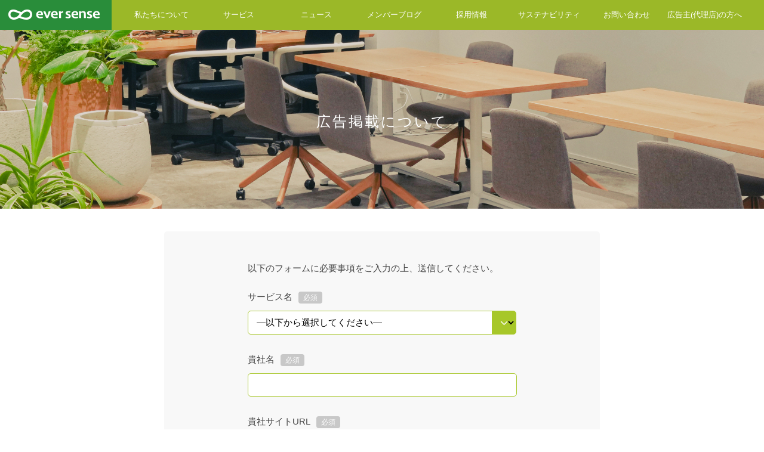

--- FILE ---
content_type: text/html; charset=UTF-8
request_url: https://eversense.co.jp/ads
body_size: 8505
content:
<!DOCTYPE html>
<html lang="ja" class="no-js">
    <head>
        <meta charset="utf-8">
                <meta http-equiv="X-UA-Compatible" content="IE=edge">
        <link href="https://fonts.googleapis.com/css?family=Biryani|Open+Sans:700" rel="stylesheet">
                <meta name="HandheldFriendly" content="True">
        <meta name="MobileOptimized" content="320">
        <meta name="viewport" content="width=1240"/>
        <meta name="msapplication-TileColor" content="#35d585">
        <meta name="theme-color" content="#35d585">
                <meta name='robots' content='index, follow, max-image-preview:large, max-snippet:-1, max-video-preview:-1' />
	<style>img:is([sizes="auto" i], [sizes^="auto," i]) { contain-intrinsic-size: 3000px 1500px }</style>
		    <script>
	        var ajaxurl = "https://eversense.co.jp/wp/wp-admin/admin-ajax.php";
	    </script>
	
	<!-- This site is optimized with the Yoast SEO plugin v24.9 - https://yoast.com/wordpress/plugins/seo/ -->
	<title>広告掲載について - 株式会社エバーセンス</title>
	<meta name="description" content="以下のフォームに必要事項をご入力の上、送信してください。 &nbsp;" />
	<link rel="canonical" href="https://eversense.co.jp/ads" />
	<meta property="og:locale" content="ja_JP" />
	<meta property="og:type" content="article" />
	<meta property="og:title" content="広告掲載について - 株式会社エバーセンス" />
	<meta property="og:description" content="以下のフォームに必要事項をご入力の上、送信してください。 &nbsp;" />
	<meta property="og:url" content="https://eversense.co.jp/ads" />
	<meta property="og:site_name" content="株式会社エバーセンス" />
	<meta property="article:modified_time" content="2017-02-24T05:27:14+00:00" />
	<meta property="og:image" content="https://d1x4m8tcxgtfkp.cloudfront.net/images/ogp.png" />
	<script type="application/ld+json" class="yoast-schema-graph">{"@context":"https://schema.org","@graph":[{"@type":"WebPage","@id":"https://eversense.co.jp/ads","url":"https://eversense.co.jp/ads","name":"広告掲載について - 株式会社エバーセンス","isPartOf":{"@id":"https://eversense.co.jp/#website"},"datePublished":"2016-01-18T03:58:09+00:00","dateModified":"2017-02-24T05:27:14+00:00","description":"以下のフォームに必要事項をご入力の上、送信してください。 &nbsp;","breadcrumb":{"@id":"https://eversense.co.jp/ads#breadcrumb"},"inLanguage":"ja","potentialAction":[{"@type":"ReadAction","target":["https://eversense.co.jp/ads"]}]},{"@type":"BreadcrumbList","@id":"https://eversense.co.jp/ads#breadcrumb","itemListElement":[{"@type":"ListItem","position":1,"name":"ホーム","item":"https://eversense.co.jp/"},{"@type":"ListItem","position":2,"name":"広告掲載について"}]},{"@type":"WebSite","@id":"https://eversense.co.jp/#website","url":"https://eversense.co.jp/","name":"株式会社エバーセンス","description":"株式会社エバーセンスのコーポレートサイト","potentialAction":[{"@type":"SearchAction","target":{"@type":"EntryPoint","urlTemplate":"https://eversense.co.jp/?s={search_term_string}"},"query-input":{"@type":"PropertyValueSpecification","valueRequired":true,"valueName":"search_term_string"}}],"inLanguage":"ja"}]}</script>
	<!-- / Yoast SEO plugin. -->



<script>
dataLayer = [{"title":"\u5e83\u544a\u63b2\u8f09\u306b\u3064\u3044\u3066","author":"dev@eversense.co.jp","wordcount":5,"logged_in":"false","page_id":1623,"post_date":"2016-01-18 12:58:09"}];
</script>
<!-- Google Tag Manager -->
<script>(function(w,d,s,l,i){w[l]=w[l]||[];w[l].push({'gtm.start':
new Date().getTime(),event:'gtm.js'});var f=d.getElementsByTagName(s)[0],
j=d.createElement(s),dl=l!='dataLayer'?'&l='+l:'';j.async=true;j.src=
'https://www.googletagmanager.com/gtm.js?id='+i+dl;f.parentNode.insertBefore(j,f);
})(window,document,'script','dataLayer','GTM-TBLH4R');</script>
<!-- End Google Tag Manager --><link rel='dns-prefetch' href='//eversense.co.jp' />
<link rel='dns-prefetch' href='//d1x4m8tcxgtfkp.cloudfront.net' />
<script type="text/javascript">
/* <![CDATA[ */
window._wpemojiSettings = {"baseUrl":"https:\/\/s.w.org\/images\/core\/emoji\/15.1.0\/72x72\/","ext":".png","svgUrl":"https:\/\/s.w.org\/images\/core\/emoji\/15.1.0\/svg\/","svgExt":".svg","source":{"concatemoji":"https:\/\/eversense.co.jp\/wp\/wp-includes\/js\/wp-emoji-release.min.js"}};
/*! This file is auto-generated */
!function(i,n){var o,s,e;function c(e){try{var t={supportTests:e,timestamp:(new Date).valueOf()};sessionStorage.setItem(o,JSON.stringify(t))}catch(e){}}function p(e,t,n){e.clearRect(0,0,e.canvas.width,e.canvas.height),e.fillText(t,0,0);var t=new Uint32Array(e.getImageData(0,0,e.canvas.width,e.canvas.height).data),r=(e.clearRect(0,0,e.canvas.width,e.canvas.height),e.fillText(n,0,0),new Uint32Array(e.getImageData(0,0,e.canvas.width,e.canvas.height).data));return t.every(function(e,t){return e===r[t]})}function u(e,t,n){switch(t){case"flag":return n(e,"\ud83c\udff3\ufe0f\u200d\u26a7\ufe0f","\ud83c\udff3\ufe0f\u200b\u26a7\ufe0f")?!1:!n(e,"\ud83c\uddfa\ud83c\uddf3","\ud83c\uddfa\u200b\ud83c\uddf3")&&!n(e,"\ud83c\udff4\udb40\udc67\udb40\udc62\udb40\udc65\udb40\udc6e\udb40\udc67\udb40\udc7f","\ud83c\udff4\u200b\udb40\udc67\u200b\udb40\udc62\u200b\udb40\udc65\u200b\udb40\udc6e\u200b\udb40\udc67\u200b\udb40\udc7f");case"emoji":return!n(e,"\ud83d\udc26\u200d\ud83d\udd25","\ud83d\udc26\u200b\ud83d\udd25")}return!1}function f(e,t,n){var r="undefined"!=typeof WorkerGlobalScope&&self instanceof WorkerGlobalScope?new OffscreenCanvas(300,150):i.createElement("canvas"),a=r.getContext("2d",{willReadFrequently:!0}),o=(a.textBaseline="top",a.font="600 32px Arial",{});return e.forEach(function(e){o[e]=t(a,e,n)}),o}function t(e){var t=i.createElement("script");t.src=e,t.defer=!0,i.head.appendChild(t)}"undefined"!=typeof Promise&&(o="wpEmojiSettingsSupports",s=["flag","emoji"],n.supports={everything:!0,everythingExceptFlag:!0},e=new Promise(function(e){i.addEventListener("DOMContentLoaded",e,{once:!0})}),new Promise(function(t){var n=function(){try{var e=JSON.parse(sessionStorage.getItem(o));if("object"==typeof e&&"number"==typeof e.timestamp&&(new Date).valueOf()<e.timestamp+604800&&"object"==typeof e.supportTests)return e.supportTests}catch(e){}return null}();if(!n){if("undefined"!=typeof Worker&&"undefined"!=typeof OffscreenCanvas&&"undefined"!=typeof URL&&URL.createObjectURL&&"undefined"!=typeof Blob)try{var e="postMessage("+f.toString()+"("+[JSON.stringify(s),u.toString(),p.toString()].join(",")+"));",r=new Blob([e],{type:"text/javascript"}),a=new Worker(URL.createObjectURL(r),{name:"wpTestEmojiSupports"});return void(a.onmessage=function(e){c(n=e.data),a.terminate(),t(n)})}catch(e){}c(n=f(s,u,p))}t(n)}).then(function(e){for(var t in e)n.supports[t]=e[t],n.supports.everything=n.supports.everything&&n.supports[t],"flag"!==t&&(n.supports.everythingExceptFlag=n.supports.everythingExceptFlag&&n.supports[t]);n.supports.everythingExceptFlag=n.supports.everythingExceptFlag&&!n.supports.flag,n.DOMReady=!1,n.readyCallback=function(){n.DOMReady=!0}}).then(function(){return e}).then(function(){var e;n.supports.everything||(n.readyCallback(),(e=n.source||{}).concatemoji?t(e.concatemoji):e.wpemoji&&e.twemoji&&(t(e.twemoji),t(e.wpemoji)))}))}((window,document),window._wpemojiSettings);
/* ]]> */
</script>
<style id='wp-emoji-styles-inline-css' type='text/css'>

	img.wp-smiley, img.emoji {
		display: inline !important;
		border: none !important;
		box-shadow: none !important;
		height: 1em !important;
		width: 1em !important;
		margin: 0 0.07em !important;
		vertical-align: -0.1em !important;
		background: none !important;
		padding: 0 !important;
	}
</style>
<link rel='stylesheet' id='wp-block-library-css' href='https://eversense.co.jp/wp/wp-includes/css/dist/block-library/style.min.css' type='text/css' media='all' />
<style id='classic-theme-styles-inline-css' type='text/css'>
/*! This file is auto-generated */
.wp-block-button__link{color:#fff;background-color:#32373c;border-radius:9999px;box-shadow:none;text-decoration:none;padding:calc(.667em + 2px) calc(1.333em + 2px);font-size:1.125em}.wp-block-file__button{background:#32373c;color:#fff;text-decoration:none}
</style>
<style id='global-styles-inline-css' type='text/css'>
:root{--wp--preset--aspect-ratio--square: 1;--wp--preset--aspect-ratio--4-3: 4/3;--wp--preset--aspect-ratio--3-4: 3/4;--wp--preset--aspect-ratio--3-2: 3/2;--wp--preset--aspect-ratio--2-3: 2/3;--wp--preset--aspect-ratio--16-9: 16/9;--wp--preset--aspect-ratio--9-16: 9/16;--wp--preset--color--black: #000000;--wp--preset--color--cyan-bluish-gray: #abb8c3;--wp--preset--color--white: #ffffff;--wp--preset--color--pale-pink: #f78da7;--wp--preset--color--vivid-red: #cf2e2e;--wp--preset--color--luminous-vivid-orange: #ff6900;--wp--preset--color--luminous-vivid-amber: #fcb900;--wp--preset--color--light-green-cyan: #7bdcb5;--wp--preset--color--vivid-green-cyan: #00d084;--wp--preset--color--pale-cyan-blue: #8ed1fc;--wp--preset--color--vivid-cyan-blue: #0693e3;--wp--preset--color--vivid-purple: #9b51e0;--wp--preset--gradient--vivid-cyan-blue-to-vivid-purple: linear-gradient(135deg,rgba(6,147,227,1) 0%,rgb(155,81,224) 100%);--wp--preset--gradient--light-green-cyan-to-vivid-green-cyan: linear-gradient(135deg,rgb(122,220,180) 0%,rgb(0,208,130) 100%);--wp--preset--gradient--luminous-vivid-amber-to-luminous-vivid-orange: linear-gradient(135deg,rgba(252,185,0,1) 0%,rgba(255,105,0,1) 100%);--wp--preset--gradient--luminous-vivid-orange-to-vivid-red: linear-gradient(135deg,rgba(255,105,0,1) 0%,rgb(207,46,46) 100%);--wp--preset--gradient--very-light-gray-to-cyan-bluish-gray: linear-gradient(135deg,rgb(238,238,238) 0%,rgb(169,184,195) 100%);--wp--preset--gradient--cool-to-warm-spectrum: linear-gradient(135deg,rgb(74,234,220) 0%,rgb(151,120,209) 20%,rgb(207,42,186) 40%,rgb(238,44,130) 60%,rgb(251,105,98) 80%,rgb(254,248,76) 100%);--wp--preset--gradient--blush-light-purple: linear-gradient(135deg,rgb(255,206,236) 0%,rgb(152,150,240) 100%);--wp--preset--gradient--blush-bordeaux: linear-gradient(135deg,rgb(254,205,165) 0%,rgb(254,45,45) 50%,rgb(107,0,62) 100%);--wp--preset--gradient--luminous-dusk: linear-gradient(135deg,rgb(255,203,112) 0%,rgb(199,81,192) 50%,rgb(65,88,208) 100%);--wp--preset--gradient--pale-ocean: linear-gradient(135deg,rgb(255,245,203) 0%,rgb(182,227,212) 50%,rgb(51,167,181) 100%);--wp--preset--gradient--electric-grass: linear-gradient(135deg,rgb(202,248,128) 0%,rgb(113,206,126) 100%);--wp--preset--gradient--midnight: linear-gradient(135deg,rgb(2,3,129) 0%,rgb(40,116,252) 100%);--wp--preset--font-size--small: 13px;--wp--preset--font-size--medium: 20px;--wp--preset--font-size--large: 36px;--wp--preset--font-size--x-large: 42px;--wp--preset--spacing--20: 0.44rem;--wp--preset--spacing--30: 0.67rem;--wp--preset--spacing--40: 1rem;--wp--preset--spacing--50: 1.5rem;--wp--preset--spacing--60: 2.25rem;--wp--preset--spacing--70: 3.38rem;--wp--preset--spacing--80: 5.06rem;--wp--preset--shadow--natural: 6px 6px 9px rgba(0, 0, 0, 0.2);--wp--preset--shadow--deep: 12px 12px 50px rgba(0, 0, 0, 0.4);--wp--preset--shadow--sharp: 6px 6px 0px rgba(0, 0, 0, 0.2);--wp--preset--shadow--outlined: 6px 6px 0px -3px rgba(255, 255, 255, 1), 6px 6px rgba(0, 0, 0, 1);--wp--preset--shadow--crisp: 6px 6px 0px rgba(0, 0, 0, 1);}:where(.is-layout-flex){gap: 0.5em;}:where(.is-layout-grid){gap: 0.5em;}body .is-layout-flex{display: flex;}.is-layout-flex{flex-wrap: wrap;align-items: center;}.is-layout-flex > :is(*, div){margin: 0;}body .is-layout-grid{display: grid;}.is-layout-grid > :is(*, div){margin: 0;}:where(.wp-block-columns.is-layout-flex){gap: 2em;}:where(.wp-block-columns.is-layout-grid){gap: 2em;}:where(.wp-block-post-template.is-layout-flex){gap: 1.25em;}:where(.wp-block-post-template.is-layout-grid){gap: 1.25em;}.has-black-color{color: var(--wp--preset--color--black) !important;}.has-cyan-bluish-gray-color{color: var(--wp--preset--color--cyan-bluish-gray) !important;}.has-white-color{color: var(--wp--preset--color--white) !important;}.has-pale-pink-color{color: var(--wp--preset--color--pale-pink) !important;}.has-vivid-red-color{color: var(--wp--preset--color--vivid-red) !important;}.has-luminous-vivid-orange-color{color: var(--wp--preset--color--luminous-vivid-orange) !important;}.has-luminous-vivid-amber-color{color: var(--wp--preset--color--luminous-vivid-amber) !important;}.has-light-green-cyan-color{color: var(--wp--preset--color--light-green-cyan) !important;}.has-vivid-green-cyan-color{color: var(--wp--preset--color--vivid-green-cyan) !important;}.has-pale-cyan-blue-color{color: var(--wp--preset--color--pale-cyan-blue) !important;}.has-vivid-cyan-blue-color{color: var(--wp--preset--color--vivid-cyan-blue) !important;}.has-vivid-purple-color{color: var(--wp--preset--color--vivid-purple) !important;}.has-black-background-color{background-color: var(--wp--preset--color--black) !important;}.has-cyan-bluish-gray-background-color{background-color: var(--wp--preset--color--cyan-bluish-gray) !important;}.has-white-background-color{background-color: var(--wp--preset--color--white) !important;}.has-pale-pink-background-color{background-color: var(--wp--preset--color--pale-pink) !important;}.has-vivid-red-background-color{background-color: var(--wp--preset--color--vivid-red) !important;}.has-luminous-vivid-orange-background-color{background-color: var(--wp--preset--color--luminous-vivid-orange) !important;}.has-luminous-vivid-amber-background-color{background-color: var(--wp--preset--color--luminous-vivid-amber) !important;}.has-light-green-cyan-background-color{background-color: var(--wp--preset--color--light-green-cyan) !important;}.has-vivid-green-cyan-background-color{background-color: var(--wp--preset--color--vivid-green-cyan) !important;}.has-pale-cyan-blue-background-color{background-color: var(--wp--preset--color--pale-cyan-blue) !important;}.has-vivid-cyan-blue-background-color{background-color: var(--wp--preset--color--vivid-cyan-blue) !important;}.has-vivid-purple-background-color{background-color: var(--wp--preset--color--vivid-purple) !important;}.has-black-border-color{border-color: var(--wp--preset--color--black) !important;}.has-cyan-bluish-gray-border-color{border-color: var(--wp--preset--color--cyan-bluish-gray) !important;}.has-white-border-color{border-color: var(--wp--preset--color--white) !important;}.has-pale-pink-border-color{border-color: var(--wp--preset--color--pale-pink) !important;}.has-vivid-red-border-color{border-color: var(--wp--preset--color--vivid-red) !important;}.has-luminous-vivid-orange-border-color{border-color: var(--wp--preset--color--luminous-vivid-orange) !important;}.has-luminous-vivid-amber-border-color{border-color: var(--wp--preset--color--luminous-vivid-amber) !important;}.has-light-green-cyan-border-color{border-color: var(--wp--preset--color--light-green-cyan) !important;}.has-vivid-green-cyan-border-color{border-color: var(--wp--preset--color--vivid-green-cyan) !important;}.has-pale-cyan-blue-border-color{border-color: var(--wp--preset--color--pale-cyan-blue) !important;}.has-vivid-cyan-blue-border-color{border-color: var(--wp--preset--color--vivid-cyan-blue) !important;}.has-vivid-purple-border-color{border-color: var(--wp--preset--color--vivid-purple) !important;}.has-vivid-cyan-blue-to-vivid-purple-gradient-background{background: var(--wp--preset--gradient--vivid-cyan-blue-to-vivid-purple) !important;}.has-light-green-cyan-to-vivid-green-cyan-gradient-background{background: var(--wp--preset--gradient--light-green-cyan-to-vivid-green-cyan) !important;}.has-luminous-vivid-amber-to-luminous-vivid-orange-gradient-background{background: var(--wp--preset--gradient--luminous-vivid-amber-to-luminous-vivid-orange) !important;}.has-luminous-vivid-orange-to-vivid-red-gradient-background{background: var(--wp--preset--gradient--luminous-vivid-orange-to-vivid-red) !important;}.has-very-light-gray-to-cyan-bluish-gray-gradient-background{background: var(--wp--preset--gradient--very-light-gray-to-cyan-bluish-gray) !important;}.has-cool-to-warm-spectrum-gradient-background{background: var(--wp--preset--gradient--cool-to-warm-spectrum) !important;}.has-blush-light-purple-gradient-background{background: var(--wp--preset--gradient--blush-light-purple) !important;}.has-blush-bordeaux-gradient-background{background: var(--wp--preset--gradient--blush-bordeaux) !important;}.has-luminous-dusk-gradient-background{background: var(--wp--preset--gradient--luminous-dusk) !important;}.has-pale-ocean-gradient-background{background: var(--wp--preset--gradient--pale-ocean) !important;}.has-electric-grass-gradient-background{background: var(--wp--preset--gradient--electric-grass) !important;}.has-midnight-gradient-background{background: var(--wp--preset--gradient--midnight) !important;}.has-small-font-size{font-size: var(--wp--preset--font-size--small) !important;}.has-medium-font-size{font-size: var(--wp--preset--font-size--medium) !important;}.has-large-font-size{font-size: var(--wp--preset--font-size--large) !important;}.has-x-large-font-size{font-size: var(--wp--preset--font-size--x-large) !important;}
:where(.wp-block-post-template.is-layout-flex){gap: 1.25em;}:where(.wp-block-post-template.is-layout-grid){gap: 1.25em;}
:where(.wp-block-columns.is-layout-flex){gap: 2em;}:where(.wp-block-columns.is-layout-grid){gap: 2em;}
:root :where(.wp-block-pullquote){font-size: 1.5em;line-height: 1.6;}
</style>
<link rel='stylesheet' id='contact-form-7-css' href='https://eversense.co.jp/wp/wp-content/plugins/contact-form-7/includes/css/styles.css?ver=6.0.6' type='text/css' media='all' />
<link rel='stylesheet' id='parent-style-css' href='https://eversense.co.jp/wp/wp-content/themes/es-corporate_base/style.css?ver=v20170123' type='text/css' media='all' />
<link rel='stylesheet' id='yesno_style-css' href='https://eversense.co.jp/wp/wp-content/plugins/yesno/css/style.css?ver=1.0.12' type='text/css' media='all' />
<link rel='stylesheet' id='main-stylesheet-css' href='https://eversense.co.jp/wp/wp-content/themes/es-corporate_pc/library/css/style.css?ver=v20170123' type='text/css' media='all' />
<script type="text/javascript" src="https://d1x4m8tcxgtfkp.cloudfront.net/js/libs/jquery-1.12.2.min.js" id="jquery-js"></script>
<script type="text/javascript" src="https://d1x4m8tcxgtfkp.cloudfront.net/js/pc/scripts.js?ver=v20170123" id="main-scripts-js"></script>
<script type="text/javascript" src="https://d1x4m8tcxgtfkp.cloudfront.net/js/libs/facebook_share_button.min.js?ver=v20170126" id="facebook-share-script-js"></script>
<script type="text/javascript" src="https://d1x4m8tcxgtfkp.cloudfront.net/js/libs/twitter_share_button.min.js?ver=v20170126" id="twitter-share-script-js"></script>
<script type="text/javascript" src="https://d1x4m8tcxgtfkp.cloudfront.net/js/libs/jquery.simple-sidebar.min.js" id="simplesidebar-js"></script>
<link rel="https://api.w.org/" href="https://eversense.co.jp/wp-json/" /><link rel="alternate" title="JSON" type="application/json" href="https://eversense.co.jp/wp-json/wp/v2/pages/1623" /><link rel='shortlink' href='https://eversense.co.jp/?p=1623' />
<link rel="alternate" title="oEmbed (JSON)" type="application/json+oembed" href="https://eversense.co.jp/wp-json/oembed/1.0/embed?url=https%3A%2F%2Feversense.co.jp%2Fads" />
<link rel="alternate" title="oEmbed (XML)" type="text/xml+oembed" href="https://eversense.co.jp/wp-json/oembed/1.0/embed?url=https%3A%2F%2Feversense.co.jp%2Fads&#038;format=xml" />
    <link rel="shortcut icon" href="https://eversense.co.jp/wp/wp-content/themes/es-corporate_base/favicon.ico" type="image/png" />
    <link rel="apple-touch-icon" href="https://d1x4m8tcxgtfkp.cloudfront.net/images/apple-touch-icon.png" />
            </head>
    <body class="wp-singular page-template-default page page-id-1623 wp-theme-es-corporate_base wp-child-theme-es-corporate_pc ads-body" itemscope itemtype="http://schema.org/WebPage">
        <!-- Google Tag Manager (noscript) -->
<noscript><iframe src="https://www.googletagmanager.com/ns.html?id=GTM-TBLH4R" height="0" width="0" style="display:none;visibility:hidden"></iframe></noscript>
<!-- End Google Tag Manager (noscript) -->        <div id="fb-root"></div>
        <div class="allwrap">
            
<div class="js-navigation-container--fixed">
    <div class="navigation">
        <div class="navigation__logo">
            <a href="/"><img class="js-logo-image" width="153" height="17" src="https://d1x4m8tcxgtfkp.cloudfront.net/images/pc-navi-logo.png"></a>
        </div>
        <nav class="navigation-nav other-then-top-nav-width">
            <ul class="navigation-nav-ul">
                <li class="navigation-nav-ul__li"><a href="/company">私たちについて</a></li>
                <li class="navigation-nav-ul__li"><a href="/product">サービス</a></li>
                <li class="navigation-nav-ul__li"><a href="/news">ニュース</a></li>
                <li class="navigation-nav-ul__li"><a href="/blog">メンバーブログ</a></li>
                <li class="navigation-nav-ul__li"><a href="/recruit">採用情報</a></li>
                <li class="navigation-nav-ul__li"><a href="/sustainability">サステナビリティ</a></li>
                <li class="navigation-nav-ul__li"><a href="/contact">お問い合わせ</a></li>
                <li class="navigation-nav-ul__li"><a href="/ninaru-brand">広告主(代理店)の方へ</a></li>
            </ul>
        </nav>
    </div>
</div>


    <div class="sub-visual  form-visual">
        <div class="form-mainimg">
        </div>
    </div>

    <div class="sub-title">
        <h1>広告掲載について</h1>
    </div>


<div class="contents-area">
            <div class="single-pagedesgin">以下のフォームに必要事項をご入力の上、送信してください。</p>
<p>&nbsp;</p>
<div class="form">
<p class="p1">
<div class="wpcf7 no-js" id="wpcf7-f6127-p1623-o1" lang="ja" dir="ltr" data-wpcf7-id="6127">
<div class="screen-reader-response"><p role="status" aria-live="polite" aria-atomic="true"></p> <ul></ul></div>
<form action="/ads#wpcf7-f6127-p1623-o1" method="post" class="wpcf7-form init" aria-label="コンタクトフォーム" enctype="multipart/form-data" novalidate="novalidate" data-status="init">
<div style="display: none;">
<input type="hidden" name="_wpcf7" value="6127" />
<input type="hidden" name="_wpcf7_version" value="6.0.6" />
<input type="hidden" name="_wpcf7_locale" value="ja" />
<input type="hidden" name="_wpcf7_unit_tag" value="wpcf7-f6127-p1623-o1" />
<input type="hidden" name="_wpcf7_container_post" value="1623" />
<input type="hidden" name="_wpcf7_posted_data_hash" value="" />
<input type="hidden" name="_wpcf7_recaptcha_response" value="" />
</div>
<p>サービス名<span class="form__required">必須</span>
</p>
<p><span class="wpcf7-form-control-wrap" data-name="service"><select class="wpcf7-form-control wpcf7-select wpcf7-validates-as-required" aria-required="true" aria-invalid="false" name="service"><option value="">&#8212;以下から選択してください&#8212;</option><option value="こそだてハック">こそだてハック</option><option value="コジカジ">コジカジ</option><option value="手作り離乳食">手作り離乳食</option><option value="michiru">michiru</option><option value="ninaru">ninaru</option><option value="ninaru baby">ninaru baby</option><option value="パパninaru">パパninaru</option><option value="ninaruポッケ">ninaruポッケ</option><option value="キッズドクター">キッズドクター</option><option value="その他サービス">その他サービス</option></select></span>
</p>
<p>貴社名<span class="form__required">必須</span>
</p>
<p><span class="wpcf7-form-control-wrap" data-name="your-company"><input size="40" maxlength="400" class="wpcf7-form-control wpcf7-text wpcf7-validates-as-required" aria-required="true" aria-invalid="false" value="" type="text" name="your-company" /></span>
</p>
<p>貴社サイトURL<span class="form__required">必須</span>
</p>
<p><span class="wpcf7-form-control-wrap" data-name="your-site-url"><input size="40" maxlength="400" class="wpcf7-form-control wpcf7-url wpcf7-validates-as-required wpcf7-text wpcf7-validates-as-url" aria-required="true" aria-invalid="false" value="" type="url" name="your-site-url" /></span>
</p>
<p>所属名
</p>
<p><span class="wpcf7-form-control-wrap" data-name="your-department"><input size="40" maxlength="400" class="wpcf7-form-control wpcf7-text" aria-invalid="false" value="" type="text" name="your-department" /></span>
</p>
<p>お名前<span class="form__required">必須</span>
</p>
<p><span class="wpcf7-form-control-wrap" data-name="your-name"><input size="40" maxlength="400" class="wpcf7-form-control wpcf7-text wpcf7-validates-as-required" aria-required="true" aria-invalid="false" value="" type="text" name="your-name" /></span>
</p>
<p>お電話番号<span class="form__required">必須</span>
</p>
<p><span class="wpcf7-form-control-wrap" data-name="your-tel"><input size="40" maxlength="400" class="wpcf7-form-control wpcf7-tel wpcf7-validates-as-required wpcf7-text wpcf7-validates-as-tel" aria-required="true" aria-invalid="false" value="" type="tel" name="your-tel" /></span>
</p>
<p>メールアドレス<span class="form__required">必須</span>
</p>
<p><span class="wpcf7-form-control-wrap" data-name="your-email"><input size="40" maxlength="400" class="wpcf7-form-control wpcf7-email wpcf7-validates-as-required wpcf7-text wpcf7-validates-as-email" aria-required="true" aria-invalid="false" value="" type="email" name="your-email" /></span>
</p>
<p>目的<span class="form__required">必須</span>
</p>
<p><span class="wpcf7-form-control-wrap" data-name="ads-purpose"><select class="wpcf7-form-control wpcf7-select wpcf7-validates-as-required" aria-required="true" aria-invalid="false" name="ads-purpose"><option value="">&#8212;以下から選択してください&#8212;</option><option value="自社の広告出稿検討">自社の広告出稿検討</option><option value="クライアントへのご提案">クライアントへのご提案</option><option value="その他">その他</option></select></span>
</p>
<p>お問い合わせ内容<span class="form__required">必須</span>
</p>
<p><span class="wpcf7-form-control-wrap" data-name="your-message"><textarea cols="40" rows="15" maxlength="2000" class="wpcf7-form-control wpcf7-textarea wpcf7-validates-as-required" aria-required="true" aria-invalid="false" name="your-message"></textarea></span>
</p>
<p>添付ファイル<span class="form__file">※2MB以内</span>
</p>
<p><span class="wpcf7-form-control-wrap" data-name="your-file"><input size="40" class="wpcf7-form-control wpcf7-file" accept=".jpg,.jpeg,.png,.gif,.pdf,.doc,.docx,.ppt,.pptx,.odt,.avi,.ogg,.m4a,.mov,.mp3,.mp4,.mpg,.wav,.wmv,.zip" aria-invalid="false" type="file" name="your-file" /></span>
</p>

<p class="form__btn-submit"><input class="wpcf7-form-control wpcf7-submit has-spinner" type="submit" value="送信する" />
</p><div class="wpcf7-response-output" aria-hidden="true"></div>
</form>
</div>
</p>
</div>
</div>
    


<footer>
    <div class="footer-area">
        <nav>
            <ul>
                <li><a href="/company">私たちについて</a></li>
                <li><a href="/product">サービス</a></li>
                <li><a href="/news">ニュース</a></li>
                <li><a href="/blog">メンバーブログ</a></li>
                <li><a href="/article">記事</a></li>
                <li><a href="/product/seminar">セミナー</a></li>
                <li><a href="/recruit">採用情報</a></li>
                <li><a href="/sustainability">サステナビリティ</a></li>
                <li><a href="/system">社内制度</a></li>
                <li><a href="/ninaru-brand">広告主（代理店）の方へ</a></li>
                <li><a href="/contact">お問い合わせ</a></li>
                <li><a href="/privacy">個人情報保護方針</a></li>
            </ul>
        </nav>
        <a href="/"><img src="https://d1x4m8tcxgtfkp.cloudfront.net/images/logo_02.png" alt="エバーセンス" width="150"></a>
        <p class="footer-area__copyrights">&copy; <script type="text/javascript">
                myDate = new Date();
                myYear = myDate.getFullYear();
                document.write(myYear);
            </script> ever sense Inc.</p>
    </div>
</footer>
<!-- Start of HubSpot Embed Code -->
<script type="text/javascript" id="hs-script-loader" async defer src="//js.hs-scripts.com/8196095.js"></script>
<!-- End of HubSpot Embed Code --><script type="speculationrules">
{"prefetch":[{"source":"document","where":{"and":[{"href_matches":"\/*"},{"not":{"href_matches":["\/wp\/wp-*.php","\/wp\/wp-admin\/*","\/wp\/wp-content\/uploads\/*","\/wp\/wp-content\/*","\/wp\/wp-content\/plugins\/*","\/wp\/wp-content\/themes\/es-corporate_pc\/*","\/wp\/wp-content\/themes\/es-corporate_base\/*","\/*\\?(.+)"]}},{"not":{"selector_matches":"a[rel~=\"nofollow\"]"}},{"not":{"selector_matches":".no-prefetch, .no-prefetch a"}}]},"eagerness":"conservative"}]}
</script>
<script type="text/javascript" src="https://eversense.co.jp/wp/wp-includes/js/dist/hooks.min.js?ver=4d63a3d491d11ffd8ac6" id="wp-hooks-js"></script>
<script type="text/javascript" src="https://eversense.co.jp/wp/wp-includes/js/dist/i18n.min.js?ver=5e580eb46a90c2b997e6" id="wp-i18n-js"></script>
<script type="text/javascript" id="wp-i18n-js-after">
/* <![CDATA[ */
wp.i18n.setLocaleData( { 'text direction\u0004ltr': [ 'ltr' ] } );
/* ]]> */
</script>
<script type="text/javascript" src="https://eversense.co.jp/wp/wp-content/plugins/contact-form-7/includes/swv/js/index.js?ver=6.0.6" id="swv-js"></script>
<script type="text/javascript" id="contact-form-7-js-translations">
/* <![CDATA[ */
( function( domain, translations ) {
	var localeData = translations.locale_data[ domain ] || translations.locale_data.messages;
	localeData[""].domain = domain;
	wp.i18n.setLocaleData( localeData, domain );
} )( "contact-form-7", {"translation-revision-date":"2025-04-11 06:42:50+0000","generator":"GlotPress\/4.0.1","domain":"messages","locale_data":{"messages":{"":{"domain":"messages","plural-forms":"nplurals=1; plural=0;","lang":"ja_JP"},"This contact form is placed in the wrong place.":["\u3053\u306e\u30b3\u30f3\u30bf\u30af\u30c8\u30d5\u30a9\u30fc\u30e0\u306f\u9593\u9055\u3063\u305f\u4f4d\u7f6e\u306b\u7f6e\u304b\u308c\u3066\u3044\u307e\u3059\u3002"],"Error:":["\u30a8\u30e9\u30fc:"]}},"comment":{"reference":"includes\/js\/index.js"}} );
/* ]]> */
</script>
<script type="text/javascript" id="contact-form-7-js-before">
/* <![CDATA[ */
var wpcf7 = {
    "api": {
        "root": "https:\/\/eversense.co.jp\/wp-json\/",
        "namespace": "contact-form-7\/v1"
    }
};
/* ]]> */
</script>
<script type="text/javascript" src="https://eversense.co.jp/wp/wp-content/plugins/contact-form-7/includes/js/index.js?ver=6.0.6" id="contact-form-7-js"></script>
<script type="text/javascript" id="yesno_script-js-extra">
/* <![CDATA[ */
var yesno_text = {"back":"\u3082\u3069\u308b"};
/* ]]> */
</script>
<script type="text/javascript" src="https://eversense.co.jp/wp/wp-content/plugins/yesno/js/yesno.js?ver=1.0.12" id="yesno_script-js"></script>
<script type="text/javascript" src="https://www.google.com/recaptcha/api.js?render=6Lek9SIqAAAAAOcWELeeejAyAPw7t4Mg3f7fgiQb&amp;ver=3.0" id="google-recaptcha-js"></script>
<script type="text/javascript" src="https://eversense.co.jp/wp/wp-includes/js/dist/vendor/wp-polyfill.min.js?ver=3.15.0" id="wp-polyfill-js"></script>
<script type="text/javascript" id="wpcf7-recaptcha-js-before">
/* <![CDATA[ */
var wpcf7_recaptcha = {
    "sitekey": "6Lek9SIqAAAAAOcWELeeejAyAPw7t4Mg3f7fgiQb",
    "actions": {
        "homepage": "homepage",
        "contactform": "contactform"
    }
};
/* ]]> */
</script>
<script type="text/javascript" src="https://eversense.co.jp/wp/wp-content/plugins/contact-form-7/modules/recaptcha/index.js?ver=6.0.6" id="wpcf7-recaptcha-js"></script>
</body>

</html> <!-- end of site. what a ride! -->

--- FILE ---
content_type: text/html; charset=utf-8
request_url: https://www.google.com/recaptcha/api2/anchor?ar=1&k=6Lek9SIqAAAAAOcWELeeejAyAPw7t4Mg3f7fgiQb&co=aHR0cHM6Ly9ldmVyc2Vuc2UuY28uanA6NDQz&hl=en&v=N67nZn4AqZkNcbeMu4prBgzg&size=invisible&anchor-ms=20000&execute-ms=30000&cb=o03y337ysr58
body_size: 48625
content:
<!DOCTYPE HTML><html dir="ltr" lang="en"><head><meta http-equiv="Content-Type" content="text/html; charset=UTF-8">
<meta http-equiv="X-UA-Compatible" content="IE=edge">
<title>reCAPTCHA</title>
<style type="text/css">
/* cyrillic-ext */
@font-face {
  font-family: 'Roboto';
  font-style: normal;
  font-weight: 400;
  font-stretch: 100%;
  src: url(//fonts.gstatic.com/s/roboto/v48/KFO7CnqEu92Fr1ME7kSn66aGLdTylUAMa3GUBHMdazTgWw.woff2) format('woff2');
  unicode-range: U+0460-052F, U+1C80-1C8A, U+20B4, U+2DE0-2DFF, U+A640-A69F, U+FE2E-FE2F;
}
/* cyrillic */
@font-face {
  font-family: 'Roboto';
  font-style: normal;
  font-weight: 400;
  font-stretch: 100%;
  src: url(//fonts.gstatic.com/s/roboto/v48/KFO7CnqEu92Fr1ME7kSn66aGLdTylUAMa3iUBHMdazTgWw.woff2) format('woff2');
  unicode-range: U+0301, U+0400-045F, U+0490-0491, U+04B0-04B1, U+2116;
}
/* greek-ext */
@font-face {
  font-family: 'Roboto';
  font-style: normal;
  font-weight: 400;
  font-stretch: 100%;
  src: url(//fonts.gstatic.com/s/roboto/v48/KFO7CnqEu92Fr1ME7kSn66aGLdTylUAMa3CUBHMdazTgWw.woff2) format('woff2');
  unicode-range: U+1F00-1FFF;
}
/* greek */
@font-face {
  font-family: 'Roboto';
  font-style: normal;
  font-weight: 400;
  font-stretch: 100%;
  src: url(//fonts.gstatic.com/s/roboto/v48/KFO7CnqEu92Fr1ME7kSn66aGLdTylUAMa3-UBHMdazTgWw.woff2) format('woff2');
  unicode-range: U+0370-0377, U+037A-037F, U+0384-038A, U+038C, U+038E-03A1, U+03A3-03FF;
}
/* math */
@font-face {
  font-family: 'Roboto';
  font-style: normal;
  font-weight: 400;
  font-stretch: 100%;
  src: url(//fonts.gstatic.com/s/roboto/v48/KFO7CnqEu92Fr1ME7kSn66aGLdTylUAMawCUBHMdazTgWw.woff2) format('woff2');
  unicode-range: U+0302-0303, U+0305, U+0307-0308, U+0310, U+0312, U+0315, U+031A, U+0326-0327, U+032C, U+032F-0330, U+0332-0333, U+0338, U+033A, U+0346, U+034D, U+0391-03A1, U+03A3-03A9, U+03B1-03C9, U+03D1, U+03D5-03D6, U+03F0-03F1, U+03F4-03F5, U+2016-2017, U+2034-2038, U+203C, U+2040, U+2043, U+2047, U+2050, U+2057, U+205F, U+2070-2071, U+2074-208E, U+2090-209C, U+20D0-20DC, U+20E1, U+20E5-20EF, U+2100-2112, U+2114-2115, U+2117-2121, U+2123-214F, U+2190, U+2192, U+2194-21AE, U+21B0-21E5, U+21F1-21F2, U+21F4-2211, U+2213-2214, U+2216-22FF, U+2308-230B, U+2310, U+2319, U+231C-2321, U+2336-237A, U+237C, U+2395, U+239B-23B7, U+23D0, U+23DC-23E1, U+2474-2475, U+25AF, U+25B3, U+25B7, U+25BD, U+25C1, U+25CA, U+25CC, U+25FB, U+266D-266F, U+27C0-27FF, U+2900-2AFF, U+2B0E-2B11, U+2B30-2B4C, U+2BFE, U+3030, U+FF5B, U+FF5D, U+1D400-1D7FF, U+1EE00-1EEFF;
}
/* symbols */
@font-face {
  font-family: 'Roboto';
  font-style: normal;
  font-weight: 400;
  font-stretch: 100%;
  src: url(//fonts.gstatic.com/s/roboto/v48/KFO7CnqEu92Fr1ME7kSn66aGLdTylUAMaxKUBHMdazTgWw.woff2) format('woff2');
  unicode-range: U+0001-000C, U+000E-001F, U+007F-009F, U+20DD-20E0, U+20E2-20E4, U+2150-218F, U+2190, U+2192, U+2194-2199, U+21AF, U+21E6-21F0, U+21F3, U+2218-2219, U+2299, U+22C4-22C6, U+2300-243F, U+2440-244A, U+2460-24FF, U+25A0-27BF, U+2800-28FF, U+2921-2922, U+2981, U+29BF, U+29EB, U+2B00-2BFF, U+4DC0-4DFF, U+FFF9-FFFB, U+10140-1018E, U+10190-1019C, U+101A0, U+101D0-101FD, U+102E0-102FB, U+10E60-10E7E, U+1D2C0-1D2D3, U+1D2E0-1D37F, U+1F000-1F0FF, U+1F100-1F1AD, U+1F1E6-1F1FF, U+1F30D-1F30F, U+1F315, U+1F31C, U+1F31E, U+1F320-1F32C, U+1F336, U+1F378, U+1F37D, U+1F382, U+1F393-1F39F, U+1F3A7-1F3A8, U+1F3AC-1F3AF, U+1F3C2, U+1F3C4-1F3C6, U+1F3CA-1F3CE, U+1F3D4-1F3E0, U+1F3ED, U+1F3F1-1F3F3, U+1F3F5-1F3F7, U+1F408, U+1F415, U+1F41F, U+1F426, U+1F43F, U+1F441-1F442, U+1F444, U+1F446-1F449, U+1F44C-1F44E, U+1F453, U+1F46A, U+1F47D, U+1F4A3, U+1F4B0, U+1F4B3, U+1F4B9, U+1F4BB, U+1F4BF, U+1F4C8-1F4CB, U+1F4D6, U+1F4DA, U+1F4DF, U+1F4E3-1F4E6, U+1F4EA-1F4ED, U+1F4F7, U+1F4F9-1F4FB, U+1F4FD-1F4FE, U+1F503, U+1F507-1F50B, U+1F50D, U+1F512-1F513, U+1F53E-1F54A, U+1F54F-1F5FA, U+1F610, U+1F650-1F67F, U+1F687, U+1F68D, U+1F691, U+1F694, U+1F698, U+1F6AD, U+1F6B2, U+1F6B9-1F6BA, U+1F6BC, U+1F6C6-1F6CF, U+1F6D3-1F6D7, U+1F6E0-1F6EA, U+1F6F0-1F6F3, U+1F6F7-1F6FC, U+1F700-1F7FF, U+1F800-1F80B, U+1F810-1F847, U+1F850-1F859, U+1F860-1F887, U+1F890-1F8AD, U+1F8B0-1F8BB, U+1F8C0-1F8C1, U+1F900-1F90B, U+1F93B, U+1F946, U+1F984, U+1F996, U+1F9E9, U+1FA00-1FA6F, U+1FA70-1FA7C, U+1FA80-1FA89, U+1FA8F-1FAC6, U+1FACE-1FADC, U+1FADF-1FAE9, U+1FAF0-1FAF8, U+1FB00-1FBFF;
}
/* vietnamese */
@font-face {
  font-family: 'Roboto';
  font-style: normal;
  font-weight: 400;
  font-stretch: 100%;
  src: url(//fonts.gstatic.com/s/roboto/v48/KFO7CnqEu92Fr1ME7kSn66aGLdTylUAMa3OUBHMdazTgWw.woff2) format('woff2');
  unicode-range: U+0102-0103, U+0110-0111, U+0128-0129, U+0168-0169, U+01A0-01A1, U+01AF-01B0, U+0300-0301, U+0303-0304, U+0308-0309, U+0323, U+0329, U+1EA0-1EF9, U+20AB;
}
/* latin-ext */
@font-face {
  font-family: 'Roboto';
  font-style: normal;
  font-weight: 400;
  font-stretch: 100%;
  src: url(//fonts.gstatic.com/s/roboto/v48/KFO7CnqEu92Fr1ME7kSn66aGLdTylUAMa3KUBHMdazTgWw.woff2) format('woff2');
  unicode-range: U+0100-02BA, U+02BD-02C5, U+02C7-02CC, U+02CE-02D7, U+02DD-02FF, U+0304, U+0308, U+0329, U+1D00-1DBF, U+1E00-1E9F, U+1EF2-1EFF, U+2020, U+20A0-20AB, U+20AD-20C0, U+2113, U+2C60-2C7F, U+A720-A7FF;
}
/* latin */
@font-face {
  font-family: 'Roboto';
  font-style: normal;
  font-weight: 400;
  font-stretch: 100%;
  src: url(//fonts.gstatic.com/s/roboto/v48/KFO7CnqEu92Fr1ME7kSn66aGLdTylUAMa3yUBHMdazQ.woff2) format('woff2');
  unicode-range: U+0000-00FF, U+0131, U+0152-0153, U+02BB-02BC, U+02C6, U+02DA, U+02DC, U+0304, U+0308, U+0329, U+2000-206F, U+20AC, U+2122, U+2191, U+2193, U+2212, U+2215, U+FEFF, U+FFFD;
}
/* cyrillic-ext */
@font-face {
  font-family: 'Roboto';
  font-style: normal;
  font-weight: 500;
  font-stretch: 100%;
  src: url(//fonts.gstatic.com/s/roboto/v48/KFO7CnqEu92Fr1ME7kSn66aGLdTylUAMa3GUBHMdazTgWw.woff2) format('woff2');
  unicode-range: U+0460-052F, U+1C80-1C8A, U+20B4, U+2DE0-2DFF, U+A640-A69F, U+FE2E-FE2F;
}
/* cyrillic */
@font-face {
  font-family: 'Roboto';
  font-style: normal;
  font-weight: 500;
  font-stretch: 100%;
  src: url(//fonts.gstatic.com/s/roboto/v48/KFO7CnqEu92Fr1ME7kSn66aGLdTylUAMa3iUBHMdazTgWw.woff2) format('woff2');
  unicode-range: U+0301, U+0400-045F, U+0490-0491, U+04B0-04B1, U+2116;
}
/* greek-ext */
@font-face {
  font-family: 'Roboto';
  font-style: normal;
  font-weight: 500;
  font-stretch: 100%;
  src: url(//fonts.gstatic.com/s/roboto/v48/KFO7CnqEu92Fr1ME7kSn66aGLdTylUAMa3CUBHMdazTgWw.woff2) format('woff2');
  unicode-range: U+1F00-1FFF;
}
/* greek */
@font-face {
  font-family: 'Roboto';
  font-style: normal;
  font-weight: 500;
  font-stretch: 100%;
  src: url(//fonts.gstatic.com/s/roboto/v48/KFO7CnqEu92Fr1ME7kSn66aGLdTylUAMa3-UBHMdazTgWw.woff2) format('woff2');
  unicode-range: U+0370-0377, U+037A-037F, U+0384-038A, U+038C, U+038E-03A1, U+03A3-03FF;
}
/* math */
@font-face {
  font-family: 'Roboto';
  font-style: normal;
  font-weight: 500;
  font-stretch: 100%;
  src: url(//fonts.gstatic.com/s/roboto/v48/KFO7CnqEu92Fr1ME7kSn66aGLdTylUAMawCUBHMdazTgWw.woff2) format('woff2');
  unicode-range: U+0302-0303, U+0305, U+0307-0308, U+0310, U+0312, U+0315, U+031A, U+0326-0327, U+032C, U+032F-0330, U+0332-0333, U+0338, U+033A, U+0346, U+034D, U+0391-03A1, U+03A3-03A9, U+03B1-03C9, U+03D1, U+03D5-03D6, U+03F0-03F1, U+03F4-03F5, U+2016-2017, U+2034-2038, U+203C, U+2040, U+2043, U+2047, U+2050, U+2057, U+205F, U+2070-2071, U+2074-208E, U+2090-209C, U+20D0-20DC, U+20E1, U+20E5-20EF, U+2100-2112, U+2114-2115, U+2117-2121, U+2123-214F, U+2190, U+2192, U+2194-21AE, U+21B0-21E5, U+21F1-21F2, U+21F4-2211, U+2213-2214, U+2216-22FF, U+2308-230B, U+2310, U+2319, U+231C-2321, U+2336-237A, U+237C, U+2395, U+239B-23B7, U+23D0, U+23DC-23E1, U+2474-2475, U+25AF, U+25B3, U+25B7, U+25BD, U+25C1, U+25CA, U+25CC, U+25FB, U+266D-266F, U+27C0-27FF, U+2900-2AFF, U+2B0E-2B11, U+2B30-2B4C, U+2BFE, U+3030, U+FF5B, U+FF5D, U+1D400-1D7FF, U+1EE00-1EEFF;
}
/* symbols */
@font-face {
  font-family: 'Roboto';
  font-style: normal;
  font-weight: 500;
  font-stretch: 100%;
  src: url(//fonts.gstatic.com/s/roboto/v48/KFO7CnqEu92Fr1ME7kSn66aGLdTylUAMaxKUBHMdazTgWw.woff2) format('woff2');
  unicode-range: U+0001-000C, U+000E-001F, U+007F-009F, U+20DD-20E0, U+20E2-20E4, U+2150-218F, U+2190, U+2192, U+2194-2199, U+21AF, U+21E6-21F0, U+21F3, U+2218-2219, U+2299, U+22C4-22C6, U+2300-243F, U+2440-244A, U+2460-24FF, U+25A0-27BF, U+2800-28FF, U+2921-2922, U+2981, U+29BF, U+29EB, U+2B00-2BFF, U+4DC0-4DFF, U+FFF9-FFFB, U+10140-1018E, U+10190-1019C, U+101A0, U+101D0-101FD, U+102E0-102FB, U+10E60-10E7E, U+1D2C0-1D2D3, U+1D2E0-1D37F, U+1F000-1F0FF, U+1F100-1F1AD, U+1F1E6-1F1FF, U+1F30D-1F30F, U+1F315, U+1F31C, U+1F31E, U+1F320-1F32C, U+1F336, U+1F378, U+1F37D, U+1F382, U+1F393-1F39F, U+1F3A7-1F3A8, U+1F3AC-1F3AF, U+1F3C2, U+1F3C4-1F3C6, U+1F3CA-1F3CE, U+1F3D4-1F3E0, U+1F3ED, U+1F3F1-1F3F3, U+1F3F5-1F3F7, U+1F408, U+1F415, U+1F41F, U+1F426, U+1F43F, U+1F441-1F442, U+1F444, U+1F446-1F449, U+1F44C-1F44E, U+1F453, U+1F46A, U+1F47D, U+1F4A3, U+1F4B0, U+1F4B3, U+1F4B9, U+1F4BB, U+1F4BF, U+1F4C8-1F4CB, U+1F4D6, U+1F4DA, U+1F4DF, U+1F4E3-1F4E6, U+1F4EA-1F4ED, U+1F4F7, U+1F4F9-1F4FB, U+1F4FD-1F4FE, U+1F503, U+1F507-1F50B, U+1F50D, U+1F512-1F513, U+1F53E-1F54A, U+1F54F-1F5FA, U+1F610, U+1F650-1F67F, U+1F687, U+1F68D, U+1F691, U+1F694, U+1F698, U+1F6AD, U+1F6B2, U+1F6B9-1F6BA, U+1F6BC, U+1F6C6-1F6CF, U+1F6D3-1F6D7, U+1F6E0-1F6EA, U+1F6F0-1F6F3, U+1F6F7-1F6FC, U+1F700-1F7FF, U+1F800-1F80B, U+1F810-1F847, U+1F850-1F859, U+1F860-1F887, U+1F890-1F8AD, U+1F8B0-1F8BB, U+1F8C0-1F8C1, U+1F900-1F90B, U+1F93B, U+1F946, U+1F984, U+1F996, U+1F9E9, U+1FA00-1FA6F, U+1FA70-1FA7C, U+1FA80-1FA89, U+1FA8F-1FAC6, U+1FACE-1FADC, U+1FADF-1FAE9, U+1FAF0-1FAF8, U+1FB00-1FBFF;
}
/* vietnamese */
@font-face {
  font-family: 'Roboto';
  font-style: normal;
  font-weight: 500;
  font-stretch: 100%;
  src: url(//fonts.gstatic.com/s/roboto/v48/KFO7CnqEu92Fr1ME7kSn66aGLdTylUAMa3OUBHMdazTgWw.woff2) format('woff2');
  unicode-range: U+0102-0103, U+0110-0111, U+0128-0129, U+0168-0169, U+01A0-01A1, U+01AF-01B0, U+0300-0301, U+0303-0304, U+0308-0309, U+0323, U+0329, U+1EA0-1EF9, U+20AB;
}
/* latin-ext */
@font-face {
  font-family: 'Roboto';
  font-style: normal;
  font-weight: 500;
  font-stretch: 100%;
  src: url(//fonts.gstatic.com/s/roboto/v48/KFO7CnqEu92Fr1ME7kSn66aGLdTylUAMa3KUBHMdazTgWw.woff2) format('woff2');
  unicode-range: U+0100-02BA, U+02BD-02C5, U+02C7-02CC, U+02CE-02D7, U+02DD-02FF, U+0304, U+0308, U+0329, U+1D00-1DBF, U+1E00-1E9F, U+1EF2-1EFF, U+2020, U+20A0-20AB, U+20AD-20C0, U+2113, U+2C60-2C7F, U+A720-A7FF;
}
/* latin */
@font-face {
  font-family: 'Roboto';
  font-style: normal;
  font-weight: 500;
  font-stretch: 100%;
  src: url(//fonts.gstatic.com/s/roboto/v48/KFO7CnqEu92Fr1ME7kSn66aGLdTylUAMa3yUBHMdazQ.woff2) format('woff2');
  unicode-range: U+0000-00FF, U+0131, U+0152-0153, U+02BB-02BC, U+02C6, U+02DA, U+02DC, U+0304, U+0308, U+0329, U+2000-206F, U+20AC, U+2122, U+2191, U+2193, U+2212, U+2215, U+FEFF, U+FFFD;
}
/* cyrillic-ext */
@font-face {
  font-family: 'Roboto';
  font-style: normal;
  font-weight: 900;
  font-stretch: 100%;
  src: url(//fonts.gstatic.com/s/roboto/v48/KFO7CnqEu92Fr1ME7kSn66aGLdTylUAMa3GUBHMdazTgWw.woff2) format('woff2');
  unicode-range: U+0460-052F, U+1C80-1C8A, U+20B4, U+2DE0-2DFF, U+A640-A69F, U+FE2E-FE2F;
}
/* cyrillic */
@font-face {
  font-family: 'Roboto';
  font-style: normal;
  font-weight: 900;
  font-stretch: 100%;
  src: url(//fonts.gstatic.com/s/roboto/v48/KFO7CnqEu92Fr1ME7kSn66aGLdTylUAMa3iUBHMdazTgWw.woff2) format('woff2');
  unicode-range: U+0301, U+0400-045F, U+0490-0491, U+04B0-04B1, U+2116;
}
/* greek-ext */
@font-face {
  font-family: 'Roboto';
  font-style: normal;
  font-weight: 900;
  font-stretch: 100%;
  src: url(//fonts.gstatic.com/s/roboto/v48/KFO7CnqEu92Fr1ME7kSn66aGLdTylUAMa3CUBHMdazTgWw.woff2) format('woff2');
  unicode-range: U+1F00-1FFF;
}
/* greek */
@font-face {
  font-family: 'Roboto';
  font-style: normal;
  font-weight: 900;
  font-stretch: 100%;
  src: url(//fonts.gstatic.com/s/roboto/v48/KFO7CnqEu92Fr1ME7kSn66aGLdTylUAMa3-UBHMdazTgWw.woff2) format('woff2');
  unicode-range: U+0370-0377, U+037A-037F, U+0384-038A, U+038C, U+038E-03A1, U+03A3-03FF;
}
/* math */
@font-face {
  font-family: 'Roboto';
  font-style: normal;
  font-weight: 900;
  font-stretch: 100%;
  src: url(//fonts.gstatic.com/s/roboto/v48/KFO7CnqEu92Fr1ME7kSn66aGLdTylUAMawCUBHMdazTgWw.woff2) format('woff2');
  unicode-range: U+0302-0303, U+0305, U+0307-0308, U+0310, U+0312, U+0315, U+031A, U+0326-0327, U+032C, U+032F-0330, U+0332-0333, U+0338, U+033A, U+0346, U+034D, U+0391-03A1, U+03A3-03A9, U+03B1-03C9, U+03D1, U+03D5-03D6, U+03F0-03F1, U+03F4-03F5, U+2016-2017, U+2034-2038, U+203C, U+2040, U+2043, U+2047, U+2050, U+2057, U+205F, U+2070-2071, U+2074-208E, U+2090-209C, U+20D0-20DC, U+20E1, U+20E5-20EF, U+2100-2112, U+2114-2115, U+2117-2121, U+2123-214F, U+2190, U+2192, U+2194-21AE, U+21B0-21E5, U+21F1-21F2, U+21F4-2211, U+2213-2214, U+2216-22FF, U+2308-230B, U+2310, U+2319, U+231C-2321, U+2336-237A, U+237C, U+2395, U+239B-23B7, U+23D0, U+23DC-23E1, U+2474-2475, U+25AF, U+25B3, U+25B7, U+25BD, U+25C1, U+25CA, U+25CC, U+25FB, U+266D-266F, U+27C0-27FF, U+2900-2AFF, U+2B0E-2B11, U+2B30-2B4C, U+2BFE, U+3030, U+FF5B, U+FF5D, U+1D400-1D7FF, U+1EE00-1EEFF;
}
/* symbols */
@font-face {
  font-family: 'Roboto';
  font-style: normal;
  font-weight: 900;
  font-stretch: 100%;
  src: url(//fonts.gstatic.com/s/roboto/v48/KFO7CnqEu92Fr1ME7kSn66aGLdTylUAMaxKUBHMdazTgWw.woff2) format('woff2');
  unicode-range: U+0001-000C, U+000E-001F, U+007F-009F, U+20DD-20E0, U+20E2-20E4, U+2150-218F, U+2190, U+2192, U+2194-2199, U+21AF, U+21E6-21F0, U+21F3, U+2218-2219, U+2299, U+22C4-22C6, U+2300-243F, U+2440-244A, U+2460-24FF, U+25A0-27BF, U+2800-28FF, U+2921-2922, U+2981, U+29BF, U+29EB, U+2B00-2BFF, U+4DC0-4DFF, U+FFF9-FFFB, U+10140-1018E, U+10190-1019C, U+101A0, U+101D0-101FD, U+102E0-102FB, U+10E60-10E7E, U+1D2C0-1D2D3, U+1D2E0-1D37F, U+1F000-1F0FF, U+1F100-1F1AD, U+1F1E6-1F1FF, U+1F30D-1F30F, U+1F315, U+1F31C, U+1F31E, U+1F320-1F32C, U+1F336, U+1F378, U+1F37D, U+1F382, U+1F393-1F39F, U+1F3A7-1F3A8, U+1F3AC-1F3AF, U+1F3C2, U+1F3C4-1F3C6, U+1F3CA-1F3CE, U+1F3D4-1F3E0, U+1F3ED, U+1F3F1-1F3F3, U+1F3F5-1F3F7, U+1F408, U+1F415, U+1F41F, U+1F426, U+1F43F, U+1F441-1F442, U+1F444, U+1F446-1F449, U+1F44C-1F44E, U+1F453, U+1F46A, U+1F47D, U+1F4A3, U+1F4B0, U+1F4B3, U+1F4B9, U+1F4BB, U+1F4BF, U+1F4C8-1F4CB, U+1F4D6, U+1F4DA, U+1F4DF, U+1F4E3-1F4E6, U+1F4EA-1F4ED, U+1F4F7, U+1F4F9-1F4FB, U+1F4FD-1F4FE, U+1F503, U+1F507-1F50B, U+1F50D, U+1F512-1F513, U+1F53E-1F54A, U+1F54F-1F5FA, U+1F610, U+1F650-1F67F, U+1F687, U+1F68D, U+1F691, U+1F694, U+1F698, U+1F6AD, U+1F6B2, U+1F6B9-1F6BA, U+1F6BC, U+1F6C6-1F6CF, U+1F6D3-1F6D7, U+1F6E0-1F6EA, U+1F6F0-1F6F3, U+1F6F7-1F6FC, U+1F700-1F7FF, U+1F800-1F80B, U+1F810-1F847, U+1F850-1F859, U+1F860-1F887, U+1F890-1F8AD, U+1F8B0-1F8BB, U+1F8C0-1F8C1, U+1F900-1F90B, U+1F93B, U+1F946, U+1F984, U+1F996, U+1F9E9, U+1FA00-1FA6F, U+1FA70-1FA7C, U+1FA80-1FA89, U+1FA8F-1FAC6, U+1FACE-1FADC, U+1FADF-1FAE9, U+1FAF0-1FAF8, U+1FB00-1FBFF;
}
/* vietnamese */
@font-face {
  font-family: 'Roboto';
  font-style: normal;
  font-weight: 900;
  font-stretch: 100%;
  src: url(//fonts.gstatic.com/s/roboto/v48/KFO7CnqEu92Fr1ME7kSn66aGLdTylUAMa3OUBHMdazTgWw.woff2) format('woff2');
  unicode-range: U+0102-0103, U+0110-0111, U+0128-0129, U+0168-0169, U+01A0-01A1, U+01AF-01B0, U+0300-0301, U+0303-0304, U+0308-0309, U+0323, U+0329, U+1EA0-1EF9, U+20AB;
}
/* latin-ext */
@font-face {
  font-family: 'Roboto';
  font-style: normal;
  font-weight: 900;
  font-stretch: 100%;
  src: url(//fonts.gstatic.com/s/roboto/v48/KFO7CnqEu92Fr1ME7kSn66aGLdTylUAMa3KUBHMdazTgWw.woff2) format('woff2');
  unicode-range: U+0100-02BA, U+02BD-02C5, U+02C7-02CC, U+02CE-02D7, U+02DD-02FF, U+0304, U+0308, U+0329, U+1D00-1DBF, U+1E00-1E9F, U+1EF2-1EFF, U+2020, U+20A0-20AB, U+20AD-20C0, U+2113, U+2C60-2C7F, U+A720-A7FF;
}
/* latin */
@font-face {
  font-family: 'Roboto';
  font-style: normal;
  font-weight: 900;
  font-stretch: 100%;
  src: url(//fonts.gstatic.com/s/roboto/v48/KFO7CnqEu92Fr1ME7kSn66aGLdTylUAMa3yUBHMdazQ.woff2) format('woff2');
  unicode-range: U+0000-00FF, U+0131, U+0152-0153, U+02BB-02BC, U+02C6, U+02DA, U+02DC, U+0304, U+0308, U+0329, U+2000-206F, U+20AC, U+2122, U+2191, U+2193, U+2212, U+2215, U+FEFF, U+FFFD;
}

</style>
<link rel="stylesheet" type="text/css" href="https://www.gstatic.com/recaptcha/releases/N67nZn4AqZkNcbeMu4prBgzg/styles__ltr.css">
<script nonce="nJiYThmJx0RWrllQ-9h5rw" type="text/javascript">window['__recaptcha_api'] = 'https://www.google.com/recaptcha/api2/';</script>
<script type="text/javascript" src="https://www.gstatic.com/recaptcha/releases/N67nZn4AqZkNcbeMu4prBgzg/recaptcha__en.js" nonce="nJiYThmJx0RWrllQ-9h5rw">
      
    </script></head>
<body><div id="rc-anchor-alert" class="rc-anchor-alert"></div>
<input type="hidden" id="recaptcha-token" value="[base64]">
<script type="text/javascript" nonce="nJiYThmJx0RWrllQ-9h5rw">
      recaptcha.anchor.Main.init("[\x22ainput\x22,[\x22bgdata\x22,\x22\x22,\[base64]/[base64]/[base64]/[base64]/[base64]/UltsKytdPUU6KEU8MjA0OD9SW2wrK109RT4+NnwxOTI6KChFJjY0NTEyKT09NTUyOTYmJk0rMTxjLmxlbmd0aCYmKGMuY2hhckNvZGVBdChNKzEpJjY0NTEyKT09NTYzMjA/[base64]/[base64]/[base64]/[base64]/[base64]/[base64]/[base64]\x22,\[base64]\x22,\[base64]/[base64]/CtsOrFHwEw480UyxkQsKuwqDCklRzC8O4w6jCvMKrwp/DpgXCtsOlw4HDhMOxR8OywpXDl8OtKsKOwojDlcOjw5AQV8Oxwrwyw67CkDxlwoocw4svwo4hSC/CiSNbw70AcMOPV8OrY8KFw4h0DcKMVsKBw5rCg8ONVcKdw6XCuxApfgfCgmnDiyHCpMKFwpFxwoM2wpEaKcKpwqJvw7JTHUbCi8OgwrPCnsOwwofDm8O/wrvDmWTCv8KBw5Vcw58ew67DmHDChynCgAUedcO2w4FTw7DDmhvDo3LCkRg7NUzDtUTDs3QBw4MaVXjCnMOrw7/[base64]/UQvDpjfCjDBUwrHDhsKuacOHw6Jpw7rCisKbCWogI8ONw7bCusKef8OLZzLDrVU1XMKqw5/Cnh5Bw64iwoUQR0PDvcOYRB3Dml5iecO3w7geZkLCj0nDiMK2w6PDlh3Cl8KWw5pGwpPDhhZhIXIJNVtEw4Mzw5rCvgDCmzrDp1Bow49YNmIHKwbDlcOFJsOsw64yJRhaRz/Dg8KufVF5TnAWfMOZbsKiMyJBXFXCg8OtaMKODWl6ZCd4eioxwpvDrR1HEMK/[base64]/wot6KhjDuyd3w43DnsOhwoYCwqxIwrLDgMOxw6RzP33CgCoxwrtCw6bChsOtJ8Kpw6zDkMKdCBF7w4B2OMO6KBrDkUFbVFXCk8KLWlnDgcKuw7PCkTMOwqPCl8O3wo4uw73CrMO/w6HCmsKoGMKaJUJsW8OswoxTYG7Ch8KnwqHCh3HDkMOiwp/CgcKhcGJqew7CpzLCs8KCHR3ClDTDvzjDnsO3w5h3wqpQw6HCucKawpbCmsKTYD/DssKEw4pGBTQBwrMQDMOTD8KnDcKqwqtSwpHDt8ONw4xjY8O0w7nDmTkJwqnDpsO6YcKZwrQed8ONM8K6O8OWNsO5w4zDmHbDtMKEGsK6QQfCkizDn3ABw5h+w4zDni3ColbCn8OPVcO/[base64]/CrMOlGcOFwo/CqsKlEMKIw6jDqcOTw4tWNmcrUQ4UbBg+w5bDk8ObwpbDn2ksejMZwovDhh1SS8KkeWl4AsOUEVM9eB7ChsOtwo5VNWrDgnLDnyzCtMOyBsOdw4EMJ8OdwrPDsDjCuwDCuifDp8KzAl8ewpJDwp/CtXzDpictw7dkBgwLUcK6IMOOw5bCkcOYUXDDuMKNV8OcwrIZTcKkw5okw5XDgjE7acKffjd4QcOawp1Fw7jCpB/[base64]/[base64]/Cn8OFf1jDl8OCPMKAY8Ofw6s8w7sswrTCqGdjAsOJw7IaEsOGwoPChMOsL8KyVAbCisO/GiLCk8O8AsObw4nDk2XCpsOkw4TDrmLCsgrCuX/DnzZ4w7AUwoEJRMO/[base64]/CncOcwpLCkcO7w5cSAyLClBo3w6vCgcKow40zw5QTwq3CpmXDhG7CvsO6X8KRwr0SezgseMO4RsKkYD9JYUNAX8OuKcO5dMOxw4VFLit9wpvCpcOHacOMOcOMwrDCr8Kxw6LColbDjVAmdcOceMKQMMOzKsO/[base64]/CgR8Ew6IbWMOWwo7Cg8KLwqDCmmvCriBlV0UKWcKpRsKef8OTe8KmwrFgw6F1w4gQb8Ovw4xVYsOqWmpOf8OhwogWw5TCqg4WcSdKwp9lwp/DtwdEwrPCosORYjZBCcK+TgjCrhLCjcOQZcO4BhfDsn/Dm8OKVcKVw70Uw5jCvMOWd1fCscOpDVMrwpovcxbCogvChy7DowLCt09owrIWw7N4wpU/w441w7bDk8OadcK5SMKwwo/CvsOdwqovOcORPg3DisKJw7rCkcOUwrYCFzXDnUDDsMK8Px09wpzCm8KUCE3ClH/Dpyh4w6vCnMO2QDRGTGcZwpstwrfCiDdBwqdyacKRwpIGw59Mw6zCkSkRw64/wp3CmVFXFsO+IcOhBTvDuCZgDcOSwr56wp7Cgj16wrZvwpI2c8Kcw4lHwqnDvMKawqI/R2fCu0vCscOAaErCl8KnHVfDj8KKwrobeVcjO1p5w7UOOsOUHWRsLXUDIsOVAMKdw5I1bQzDq2wZw68iwqRew6zChHTCscO7fGI+HMOnS1tUGE/DvFUwEsKRw6hwTsKCaVXCqw01ainDhcO7w4DDosKUw4LCg1bCjsK4Pm/Co8Oyw4PDq8KFw79HOVkfwrEZIsKdwrN4w6gsMsKhEzTDh8KRw4zDhMOvwqnCixA4w6YOPsOow5HDmS/Dp8OVLsOpwoVtwpgkw49/[base64]/b8O5w6zDlWTDoMOBa8KNe8OCBMO+P3PCosOgw4bDtBM8w6DDj8KWwpnDuxACwqnCh8KPwpxRwohHw6jDpmE4H0XCscOlbMOVw4p3woPDmwHCjlUbw6Vaw4/DtQ3DhjAUUsO+HWPCl8KLDxHDm1wyPMOZwrbDjsKnbsKrOWVCw5ZTPsO4w4PCl8Kzw57CpcKMXAITwr7CmCdcIMK/w6zDgSsfGHbDhsK7w5EuwpLCmEJqDMOqwo/CiWrCt290wqPDtcOZw7LCh8Oxw51+dcOUeH4wDsOndV4ULCNBwpbDsz1Zw7N6woVOw6bDvSpxwr/CsTY1wrpxwqB+VhLCk8Khwq9mw4pRJxdtw6B8wqvCp8K+OjdlCG/[base64]/CusK7w6vDhlDCvMKFAH4Xw6zDhXrCg07Dn3DDl8KBwpcoworClcOZwqhZfBZ0NcOldmUiwqDCh1J/RyFff8K3fMO8woLCoR9swqDCqU5gw5zChcOWwr99w7fChXLCnFjCjsKFd8KZJcOpw7x4wrJZwqvDksOnRF1hcSbCi8Kbw7xbw7fCqB4dw5hhFsK2wpvDhsKuNMK/wrHCicKPw70LwpJaAUx9wqE0IRPCo1zDhsObPGXClFTDgwZaOcOdwoHDvHwzw5LCksKyB290w7XDjMKdecKXD2vDih/CvCEMwq95YS7Cp8OFw4AIWn7Dox/[base64]/DocKrwrxAwoLDjn/DhsOywqQvNU0Rw6jDm8K5woAWMB0Nw5LCn3nDo8KudMKXwrnCnXt4w5Rmw7I1w7jCqcKSw6cBclTDim/DnS/[base64]/DpMK/woDDvMOiw5/[base64]/CpxfDgcOyIgBDw5AWwq1fwqLDtcOTVXsNc8KMw6jCgxXDuSXCt8Kwwr/Cgw53DCYKwpFEwpXCs27DilzCiSBawq7CqWTDpVjCmyfDtcOlwokDw55DEUbDhMKxwpA/[base64]/DMKcbMKeJGnDnx/CtyDDv1puZcKcwr3DozpdE352eTJnGE1Kw45hJDzDnwLCqsKLwq7CqVwaNXnDghkiBX7ClMOhw7MCS8KTZHUqwr9UNFgiw53DhMOIwrjCowALwoMrZTwdwp9Jw4/CgCcOwoVKZsOywqjCksO3w40xw5piKMO5wojDuMKEOsOiwobDon/DhVPCrMOFwonDj00zMVMcwoDDjT7CtcKLFBHCpA1lw4PDlAvCjC4uw4p7woLDtsOjwp5Kw4jCqFLDtMOFwpBhJysyw6pzCsKrw5DCoU/Cmk7CvzLCm8OMw5dbwoHDucKDwpHCoGJPZMOiw57DqcKnwrZHJRnDl8K1w6IuUcKkwrjCt8Odw6nDi8KCw6/DhA7Dp8KVwpV7w4htw5wGL8OtUcKUwo8bLMOdw6rCgMOuwq03Vh45VF/DsG3CmBHDjQ3CuksVUcKsXsOIGsKCOQVtw7kqehXCgSPCvcO5EsKlwqvCqGZ2w6RJIsO/RMKDwogMD8KFW8KSRjlpw7QFIwx6D8ONw5/Cn0nCqzl1wqnDlcKiOMKZw5zDjgvCj8KKVMOASxVyGsKpezRaw7oVwrMmw4ovw607w5oVWcO6wqUkwqjDn8OTwpwLwqzDuEkFc8K8d8OUJ8KJwpvDiFczEMKCHMKqY13Cl3DDnFvDkX9gNVHCqhYUw5XDjwHCsXMFA8Kww7zDv8Ojw5/[base64]/DscOKEFjDicONw5bDh8OOd8KQw4tQw6seYUIQCTVcQFDDqVMgwq8OwrfClcKtw7zDrsOhJsK/wpskUcKLQsKWw4PCmGo7HzDCsn3DkmzDucK+w7DDiMONw4plw4gwJhLDiF/DonbCqBPDrcKewoVNCMKQwqN7Y8KRGsOGKMO+w6/CtMKHw7txw7IUw4PDmRNsw7khwoPCkAhYXcKwfcO5wqfCjsOmZkUnwq/DtxlOJS5AOynDiMK0VMKvcS0+B8OEXcKHwo7DpsOaw5XDlMKuZm/CjsOZX8OvwrrDncOuYlzDpkcpw53Di8KHQXfCvsOrwobDuWzCmcOhVMOLU8OqdMKiw6rCqcOfD8KWwqR8w6xGAcKqw4ZPwrlSQ3howqRZw6nDlcKSwpktwp/CscOlwqJCwprDgUPDi8KVwrTDgGMLRsK9w7jDrXh1w5hndsOPwqQXFsKtHHVkw7cWOMOwERMlw6Ecw7opwodBaTB5NQLDq8O5XQHCoz8Hw4vDssKRw4PDm0PDmmfCosKjw6Uswp7DsS9TEsO5w4whw5nCnUjDkQXDu8O/w6TCnh7Cl8OpwoHDkFLDicOpwoLCk8KHwrrDk3csWMOIw6oVw7jCoMOKV3vCtMOwe3/DoDfDnQE1wr/DiwbDryvDjMOKCRrCo8Kxw6RBJ8K8FhIxERbDmlQqwoR7Kh7Dn2jDtsO0w68Dw4Jdw5lJRMObw7BJLMKmwqwCcCE/w5TDm8O6OcORbREBwqNUccKLwohwATxBw6fCm8OPw5ABEn/CrsOGRMOvwp/CgcOUw7HDrzzCqsKIByTDsAzClW7DhWB/KMK1woDCqDHCpScKQRbDkBk2w5HDgcOlIlgbw5ZbwowQwpbDq8OWw5Elw60xwovDqsKAIMOVdcK0L8KQwqnCo8Kpw6UnW8OpVmtzw4LDtsKTZUZmHHp9V3dgw6LCqmURHgQ1TnrDrGrDkw/ChXAQwrHDkAgAw5XClyLCncOAw7FFXCcGNsKND3zDv8KWwqg9fwLCvEYhw4LDjsK4RMORO3rDlRY6w4E0wrAuIsOPLcO3w7XCssOOw4YgOQ0HaUbCkkfDqg/Cs8O1w74eQMK6wqPDjHczHWDDv1vDpsOCw7/DpSkew6vCgcOqLcOQKBgHw6rCjTwawqF1EsO9wr/CtlvCi8K7wrFhLsO3w6HCmV3DhwLCl8KeEXdCw4I9JkxrbMKDwr8AQC7CksOmwpQkw5LDs8K/NFUhw6xvwqPDm8KPcwBwccKHFmNPwooxw6nDiH0lHMKKw4NSAU9dGllRJ1kww4knb8OxKcOwXwHCu8OWUFDCnEfDp8KsbsOMbVcMe8Kmw5JDfcOXUQvDgsOHHsODw50UwpM0AV/[base64]/CsOdO8OwPcKWfcK0f2B/dRlTTG/CosOHw5jCq2xfwr1kwoDDncOfdcKnwobCrDI6wo5ASizDgzjCmx4Lw7x5HXrDgnENwrtFwqRUB8KmdE5nw6E1bsOTG145w5pBw4fCs04/w5Bcw7Juw6zDnxlDCRxICsK2RMKiHsKdXm0ic8Onw7XCt8OfwpwQS8K+MsK9w7nDqsOMDMOiw5bDt1EjB8K+dTQ4GMKLw5tzbnbDp8K5w75/TG5JwqBPdcO6wrlBa8KqworDsnwOZFgJw5VjwpMVNWowQcKAWsK3DCvDr8OGwqfClkBzIMKLRV8Xw4nCmsK/KcKERcKHwoNSwq/CtB48wpESWm7DiGoow74vLkTCssOwaytmaVjDqcOQTyHCmBjDnh9iAjFQwr7DsHjDgnFYwqbDtBhywrkRwr0oKMOFw7BEVGfDicKNw61+KhwRIsOuw4vDllgUChfDvzzCisOswopbw7/DozXDpcOve8OMwqvCgMOJw7xfw5tww4TDg8OIwoEZwrxmworCnMOeGMOIZMKoUHs2NMKjw7XCp8OLDMKcw7zCoH7Dl8KwYgHDqsO6Jhlcwpd+cMOVaMOLBMOIPsOIwr/DuwEewrJ/wrhOwqBmw5vDmMKUw5HCiWzDrlfDuH54OsOON8OWwqljwoTDmS/DusOjD8OSw4gfdDQ7w5Y+wpckc8KOw4o1IQorw7rCmg4NSsOEClbChB5FwpE7dQrDrMORTcOTw4bCk3cZw4zCqsKJbg/[base64]/DjlkCw6d0PVfCp8KialF5bWEmw5jCu8O0eXHDoysiwoIhw6TCsMO1QsKINcKsw6Baw7N3OcKiw6vCgsKkTATCsVPDpUA7wqvCnh15LsK+bgR6IghgwqDCvMKnCVlLfD/ChcKrwpJxw4zCjsKnVcKJWcOuw6TCvB9hGwbDqwA+wrs0w7rDusOrVihdwrbCmUVNw6XCqMKkP8OHccKjdCNrw5bDoz7ClEXClidrHcKaw6FVKXRIw4JLJCrDvRUIUsOSwo7CrUM0w6/CngnDmMOiw63DnmrDmMO2ZMOWw6zCgy/CkcO2wqjCsxrCpipfwpccwpYVPwrCpsO+w63DmsOqXcOeWgHCvsOYexQVw4NEZhXDiA3CtVQKHsOKaFzCvFTCosOXworCvsKcKk01w6/CrMO+wrgmwrpuw47DqxXDp8Khw4p/w4Bew6Fswp4qEMKsC2TDhMO9w6jDnsOsOMKfw5zDkWEAUMO3cTXDh11gRcKhAsOkw6VGBC93wqdow5nDjMOkfCLDq8KyO8KhCsOgw6TDnh9xesOowr9SCy7CszXCrW3DlsK9woAJHSTCusO9woLDvAQSZcOEw73CjcKdSlPClsOJwpo/MldXw50Nw6HDu8OYEMOyw7LCnMO0w4Y2w70fwog3w4TDncKJZsOkblLChsKiQlM4PWjCjgtoaXnCscKMSMOswocOw59sw7d9w5HCjsKuwqF7w5LCkMKkw5JGw7HDm8O2wr4JK8OnEMOlSMOpFUl1ChHCpcOuLsKJw6TDocKxw47DtGEwwpXCiGYJMGbCt3TDkl/[base64]/CscKqw70Nw7rCnGszwo0PwrEKZhAWY8O0FGXCvjXDmMO2woY/[base64]/w6TDtsKFw57CmDQJw5F+Zgd/[base64]/Cv8OgJTXCuVrCsR5zw7/Dq8K7b8K7w5kewqBkwrbCgMO6b8OCMBrCnMK2w5jDtRHCh1fCqsK0w61UXcOEYVdCFsKwL8OdFsKfEVsARsK3woEsQ1PCosK8bsOVw7k+wrcSSXVQw4Few4jDqMK+f8KpwpUWw6jDpsKowq/DlwIGdMK3wo/DkW7DhcOhw7cSwoBvwrrCicOWw77CtQtmw6JLwplVw5jCjFjDnGJobVd8EcKiwo0HGMOgw5jClk3Ct8OHw5RnPcOkTSjCocO1JSAEZjkAwp0gwqN/ZWDDs8OIYxDDv8KMPgU+wpNQVsOXw4rCjHvCnkXCqXbDiMKywrrDvsK4bMKkXT/DunVPwpl0a8O8w4MUw6IWEcOzBh3Dq8KnY8KFw5/Dr8KgRRxCBsKlworDmkZawrLCpE3Cr8OJOsONNA3DshrDuH/Cn8OsMk/Csg4vwq5cAEZ3CMOZw6V/HMKkw73CnWrCimvDkMKkw7/[base64]/w41BSsOcBsO/wqjDpMOLelZbwq7CtWTDgcKbAMKwwpPCqzLCgDZpQcOfEwp9FsOow5kYw5E0wo3Cn8OoHWxbw7TCiDXDgMKWaCVaw4jCr3jCo8OawrrDk3bCmhwVIGTDqBMaJ8KfwqDCjxPDhsKgNDbCqAFvHVVCdMKkXTPCusOcw41YwqgnwrtUX8K4w6bDmsOMwoHCqR/[base64]/CtcOCHGfDtBUxLg/[base64]/[base64]/Cpn1Ew652CmrCsijCt8O1w5vCnm4saiPDvCtPVMKOwr5VHzhgE01dVFtlG1vChiXCp8KCChfDjjTDjTjCiQPCvD/[base64]/CvwQ4w4gpwqLCrhnDv8Oiw7HDsgZcPsKrw67ClsKsEMOow7pFw7/Dl8KQw7jDoMOcw7TDgMKfAjMdawQAw79pIMOFLsKwUVdERh1Bw6zDusO0wqBbwp7DryoRwrkTwr/CmAPCiBNuwqHDvhLCjMKAeylDUxTCscKVUMO9wrclWsKPwoLCnznCvcKHAMOZHhHDgCcUwozCpx/CsWUMRcKBwrzDljbCucOwPMKpd3cTbsOpw6J3HyLCni/CknVuCsOGOMOMwqzDigHDn8OARA3DiynCiU0nYcKswofCnlnCgBbClQvDgnbDikbCn0dxJxXCjsKmJcORwqjCgcO9Fnk1wpDDuMO9wqoJZB4zIsKowpw5C8O7w4Y3w6vCp8KnG1oCwrvCtj8hw6bDmwBywo4LwrtGbWnCicOcw7jCtsOWXAjCvEbCkcKtZsO5wphZBl/Dn0rDi3AtCcO4w4FUQsKrHyjCkgHCrTsQwqlpaw3Cl8Kpwog2w7jDkFvCjTpqCQ4hPMOtV3chw4Y8aMOBw4lJw4ByXg1wwp8kw7fDr8O+H8Ojw6nCpgvDgGoyZGDCsMK3OjcawojCuw/DkcK/wqAvFhTDuMOtb3rCucO3RVYxLsOqLcOSw4tgfX7DksO5w67CpiDCqMOrRMKGbMKJR8ORcg8NFcKHwrDDj1R0wog8OAvDkRjDl23ChMKwFVcaw6nDs8Kfw6zCqMOHw6YgwqoYwppcw7JVw706wqHDicOWw6lCwoI4dHTClcKxwrQTwq1bwqZ/[base64]/DosKgWsKBwq4hRcKnw6gowpjChz0lw5RXw7TDrHPDoXgfP8OEV8OTSSUwwq8Ye8ObFMO/cllsJlzCvjDDrkfDgCHCpsOkNsONwpfCuh10wpIjQcOXFCfCucOCw7x0ellBwqEFwoJscsOrwq0wEG/DsRgUwoRjwoQpVm0Zw4nDi8KIdzXCrSvCgsKhZsKjO8KLJRRHUMKhw6rCkcKIwo10a8OHw6tpIjIYcRvDt8KBwqJpw7doK8KKw7FAVUxaIB7DtBZzwq3CgcKew4bCjlpfw7lhSx3Ck8KNC3howpPCgsKeVTphMH/[base64]/Dtx/Cq0NmwrRQDz7Dj8KSJGVnCQbDnMOLwqo+MMKTw5rCu8OVw4XDlRIFX2jCpMKiwr7Dr2MvwovDpsKzwpkswpXDocKxwqHCjcK9SzYVwo3Cm1rDiGkCwqfDg8K7wqgpaMK3w7ZTBcKiw7UYPMKnwr/CsMOoWMO9AsOqw6vDm1vDv8Kxw58FRMOTGsKffcOIw7fCjMOfOcKzbBTDiikiwrpxw4HDv8O3GcOjHMO/[base64]/[base64]/DqE11XxBww6hbN3wdfjbDgcKswrkrU3FlIBR6wqDDjxLDk07ChRLCoj7DvcOqQwQPw5fDhh1Gw5nCu8OfDjnDp8OHbcK9wq4tQcKuw4hVKjjDiE7DiCzDqG5xwotTw4E9d8KPw68wwpB/JkZowrTCkGrDm1M9wr9XdifDhsKZQi9aw64sWcKJEcOgwo7CqsK2X2Y/wr4hwp04EcOIw68rOMKTw659SMKJwrlpZsOswoIJCcKOF8OEIsKBO8OPU8KoNXLCn8K6w7gWwrTDnCHDl3jCgMO7wqcvV280BV/[base64]/Ds0PDvg5+SGMUKMKQSsKBbcOUw7Vawo0ZNSzDlFAsw4pTIwbDpsOzwotuVMKFwrEES0NAwqV/w7hrEsO0XRjCm3ccWsKUDBI9N8KFwrYLwobCn8OEdHPDnSjDmk/CpsOZP1jCncOKw4rCo1rCnMOgwo3CrwpYw5/CjsOZMQR6wrs8w7okLijDoBhzEcOAwp5MwpPDp1FJwrxBPcOhQcKrwp7CrcKewrvCpVshwrZpwonCpcOYwrnDuULDs8OoS8Krwo/ChwpnOWseTAzChcKJwpptw5x0woU9LMKvCcKEwq3DqCnCuwYVw7J3GEvDoMOXwo5OTBluZ8KVw4gzZcOBE0RFw7BBwrA7JX7Ct8Ofw63DqsK4Ow4Hw7XDl8KTw4/DkirDlzfDujXCpsKQw4YFw6Vnw6TDvynDnTQPwrMBUALDrsKpBT7DtsKHIj3CisKTc8KoVhTCrMKlw7/CgQg6LcO/wpfDvwAww7pUwqbDkiw1w68acwkqWMOmwpVmw740w4E0CFFKw6Avw4dZS3kBKsOrw7XChmNDw4JjXT06V1/CssKFw6xSdMO9KcODLMOfPcKKwq7CkBZ3w5/[base64]/GArDpsKEwrnCjsONf2vDrn5JwqjDo3ARwpHCjGLDpkZlcFdbD8KNOFlGBxDDv0bDrMOLw6rCssKFE0fDjxLCnDE0DBrDiMOxwqprw5VPwqNSwoN1YCjDl1PDuMOldMO/[base64]/Cj8KOBMOoZC/[base64]/[base64]/DsmZLw6DCvsOFwr1NfcOpaBzDvGDDssO7w4M2SsOjw5opVsOOwqDCkcKuw4PDmsOuwrNaw691e8ORwo9SwrvCnikbQ8O1wrPCvRhUwo/DnsOFHgFkw5pawrHDosOwwpEVfMK2w7BFw7nDp8KPW8ODPMOtw6hOCwDCtsKrw4p6P0jDo0nCpTcWw6nCrUwqwojCoMOtKcKlUCYRwqjDisKBBnHDh8KOIE3DjWbDshzCuDwkesOtAcKDZsO/w4o1w5U7w6HDo8K7w77ClwzCpcOXw6AZw7fDjn/DiXJOaAxmSirDg8OdwqwbCsO3woQKwqYrwp9YQcKbw6zDgcOhfgwoK8OCw4UCw6HClQYfKMOFRjzClMOpBsOxd8OUw6hnw7ZgZMKDI8KJG8Oqw6vDqMKnwpTCosOUC2rCv8OUwpt9wpjDoUgAw6dUwprCvgZEwpHDum99wpjCrsKxK1J5HsKzw4V/PnvDhn/Dp8KqwowVwpbCvkLDjMKRw5kJdwFXwpgcw4PCnsK3Q8K/wpnDq8K9w7opw5nCmcOCwpoULsO/[base64]/CpUA1IsOLwoMzw4Mow6bCjMOVwqLCm8OcQcKycDwiw49NbcKhwqLCh1rCjsKIw4PClMKHJFzDgBbCt8O1YcO7On0hBXpNw57DpsOfw5IHwq9YwqsXw5B0f3x9GjQHw6zCuzNaG8OrwqfChcKzez/DjMKvVEkhwopsBMOswrPDgMOVw6NRC0MQwpVzZsKsBjTDm8KGw5Mqw4nCjMO0BcK/[base64]/[base64]/b0hdw4HDlQnDusOpwrMRwqHDvcOnCnlzXMKdwrvDiMK/MsOxw5w6wpsvw5kcasOYwrTDhMKMw4zCssOpw7omHMOKbEPCviA3wqcwwqAXDsK+MXtgDFPDqcKPZAFSBT9/wrEgwrTCpiPCuW9gwqscMMORWcOKw4NOS8OUKWYGwqDCk8KtdMKlwq7DpWAHGsKJw7PCp8ONXzLDmMO/X8OFwrvDncK3OcORecOdwoXDl2w/w5dawpXDnHsDfsOGUyREwqzCqyHChcOZdcOzYcOHw5DDmcO/RMKywoPDoMOHwo9RXncMwp/CusKWw68OTsKAdMKfwrVkfMKpwpFlw6LCtMK1d8KOw7LDjMKaVnbDhwHDp8OTw73Cs8KrNmx/McKJdMOOwoAfwqcmI0I8MhR8w6zCiVHCmcKgWwnDlX/DglZ2YGPDoCI1CsKffMO3NU/CkVPDkMKIwqVbwr0tIjzCgsKow6wzBWDDtlfDiSlgfsOOwobDqypjwqTCj8KKOwc/[base64]/SHjCh8Kqw4jDmcO3w69BLGPCvwXCqmLDpsO8BxfCsjjDqMKqwohMwo3DuMKqRMOEw7YzDlVjwrfDucOaYjp2fMOcd8OeeErCn8O3w4JGKMO8RTYmw7/DvcKudcOswoHCu0/DuxgYRHB8XWbDrsKPwpXCnB8afsOPQ8OKw7LDisO/L8OQw5gcJsORwpsQwq9ywo/CiMKJDcKfwpfDi8KXJMOcw4vDi8OUw4LDsFHDl3lnw5VkMsKHwr/CjsKPP8KNw5/[base64]/woPDmhHCusOMAk0zdsKFCCs5IsOOwrjDicOcwo7CncK0wp7DmcO8f0rDkcO9wqXDg8KgMUslw7tSFggAPcOBEcKdXsK/wpsPw4huFQtRw7DDhk1Rwr0tw7HCuwMYwpTCrMOowqfCowJYcSRkLCPCkcOvNQkfw4JabcOIw5hrfcOlFsKUw4zDlCHDs8OPw4bCpygrwoXDqy3CksK6IMKGw53Cj1FFwpR5AMOkw6BPJWXDu1FbS8OkwpfDu8KWw6nDtQQrwqYuBxbDpA/CrWHDmcOMUQo9w6HCj8Oww4rDjsKgwrjDk8OAABTCqsKtw57Dt3sPwrPCgH7DjsKxcMKYwqbDkcKtQDbDlXnCqMOhBcKIwrnDu2xCwq3DoMOjw7NwWcKPRmrCnMKBQgNew4HCkiVmRsOrwp5Be8KVw7lKwpwyw4sYwpIkdMK5w73CncKuwq/DkMKLJELDhkrDuGPCvz1uwoDCt3gkSsKGw7VlZcOgOw84RhwXF8OBwofDisKnw5nCkcKFfMOgP0gVIMKAW1USwrTDgMOLw6HCl8O3w7Q0w4ZBLsKBwqbDkQbDuHwDw7Fyw61RwqfCp2krI2pHwrl1w6/[base64]/wo7DkcO0wq3Do8K0wrLCn8KiS8OLU8K1w4/CiWlEwq3DhTMWJcOgAFtlNsOywpx1w5Bgw5fDo8OVFX9gwpcKW8OIw7Z6w4vCtWPCh2fDtn8UwoPCrmlbw79SHW3Cu3PDkcOdM8KYHDg3JMKIIcOOI2/DmRDCuMKRaxTDtcOlwq3CnCMVdMOld8OLw4ASd8OOw4vCtk5tw7rCqcKdHCHDrjrCgcKhw7PDlSjCmUMFfcK0JnrCkmHCkcOTw4cufcKISzkjW8Ohw4PCnjPDncODKMKHw6HDs8Kww5gUZjHDs3HDvwNCw7t9wqHCk8Kow6/CqMOtw53DogorRMKneFMiT0TDoEoDwprDognCk03CmsKiwqlsw4EeMMKzUsO/aMKew5x2RDXDsMKkw4xWRsO4VhDCrcOrw7rDv8OyCSDCkxI7RMKVw4/[base64]/w5hRBMOBAsO6FiJwMV8PR8K1w7hwwrVUwr8mw6YZw758w5kDw4nDssKYKSNmwp5pJyDDsMKAXcKiw63Cq8KaGcOaFTvDpDfClcO+aR7ChMKcwp/ClsOvfcO5WcOuGsK6dxTDl8KybhApwocEMcOsw4gewp7DrcKlJRYfwog4X8K5SsKdDiTDrTTDu8KJC8ODV8OtfsKbSFliw5YrwokDwrhCWsOhw7bCuV/DusOyw5zCjcKew6jClMKew43CmsO8w73DqAhoSi5LLsO8wq4qOG/[base64]/DqElhG1nDkSzCnBXCosO7H8KxfFY5cXDCg8O0LH3DsMO4w6zDk8O7CAQewpHDsCTDq8KPw6Fhw4MUCMKeOsKnTsOqPy3DhEDCssOuGm1vw7FvwqJ1woDDh2Q4eRcIE8OqwrNQZSnCi8KnW8KnOsKnw5Faw47DuSzCgWXCriXDgcOUMMKFAihNMxp/UcKZPsOvGcO/GWo6w7fCsTXDjcKMXsKXwrXCisOuwpJAEcK6w4fClzXCrcKpwoHCmg5Swo0FwqvCgsKBwq3DiXjDvzR7wr7Cs8K8woEKwpfCoG4ywq7Cj1p/FMOXKsORw5Nmw5VCw7DCtsKJPENZw6Fzw47Co2LCgFrDqE/Cgmkvw58hb8KcWFHDpxsbYkUKX8KMwqXCmQk1w7jDocOmwo/DgVpXI2I1w6LDnEXDn1g6LC9pe8Kzwp0xZcOzw6LDugEDFMOLwqnCj8O5ccOdKcOhwodJdcOqXg1vW8Kxw6LCi8OXw7Jtw5saHGvDoHnCvMKIw4bDg8KiNFtlIjkvChDDoWjCjS7DoidZwo/[base64]/[base64]/CkH/CpW3CvBbCgkPDrgTCmSwdIFoTwr3DvhfDgsKJUis2c1rDn8KLQibDrTjDmg3Co8OPw4rDtsKZJWrDiw0CwoAhwrxtwql6w6ZvesKKEGkqBRbCjsK0w6pfw7ooDcOFwohCw6DCqFfDicKxa8Kjw5/[base64]/[base64]/CpXYkw7wkE8Oyw5bCpsOAw6HCj8K0C8KadTRLAwvDssOowqA6wrVwUnMAw7/Dp1zDtsKYw6nCgsOSwrrCv8Oswp8vc8KhUFzClVLDi8KEwoBGI8O8BhPChHTDn8OBwp/[base64]/DncKjw5lfdRpAKcOQwpDDrz7DkMOYJ0TDnRFgAhF1wqrCjjAWwrpkbFHCu8Kkwr/[base64]/AR0hw7vCgz9tw5XCrXprwqgrMkjCh243w4XCr8KCw51ZHHHCiz/DiMKBPsKBwpXDr1wSL8K+wozDjMKqHGs/wrHDtMORQ8OTwpPDmT/CkWI5VMK/w6HDk8OwZcKlwp9Ow7gvB2nDtMKCFDRZCSDCoEvDlsK5w7TChsOow6rCr8KwV8KiwqzDnjzDsBXDo0JAwrDDs8KJUsK5BcOLBB4bwr1zw7cXVBrDqi9aw77DkQHCvUh0wpbDrxzDpEZ7w6HDpF5aw7MNwqzDuR7CqTEAw5rCm0FuE34vZFzDkgwYFMO+VAXCpsOkZ8O/wp15TsKFwqrClcO4w4zCtg7CnFgZMiA2MXBlw4TCvz9jdCvCojJ8wpLCl8Ktw7RhTsO6w4jDkRs2JsK0QyrDlmXDhnMZwpLDh8KoCUV3w5vDqwPCuMKXH8OPw5obwplCw48kCsOXQMK5w7bDlMOPNjIrwovDssKrw7tPRcK/wrvDjF/[base64]/[base64]/[base64]/Dqgd3wpImwo3DqsOdI8KAEMOWwo5bw5PCksKCT8KpasKuYcK7Fk4gwpDCg8OdMhnCmX3DosKhe24behY7HB3CrMOfO8Otw7V/PMKfw4pnN2fCjAjCjWvCpVXDrsOkcE/CocOfIcKQwrkiaMKtIDDDrMKLLnw6VMK/Zj1uw4xgW8KQZiDDl8OJwqvChDNYQcK2expgwrsVw63Dl8KEIMO5A8OOw6p7w4/CksKfw5PCpl0fAcKswr0ewr/[base64]/CpH0TNkZcBQ3CjHrDlxAQw7YlMFzCniPDpWJ4MMOJw5fCpELDg8OoUHJ/w4VmRGJAw63Do8Ofw6A/wrMXw7pdwo7DvA8PXFLCilYbY8OOAcK9woLDiAXCsQzDuhxwWMKTwplUJWDCtsOaw4fDmhjCucO3wpTDjwNRXS7DmBDCgcKawq0twpfCj0dhwq7DlHInw4HDoGc+KMKRfMKlJcKQwrNdw7TDmMO/Ln/CjTnDkjHCt2zDo0PDvEjCpQ/[base64]/Dn8K5w7AMQcKnSsKjMQHDn8KKKzkKw50iw7PClsKtXzDCucOJQsK7SMKtPsKqasO7a8OZwrHCm1NqwqN9Y8OtF8K+w6FEw4hvZ8OxasK/f8OtAMKjw7wBDXrCskfDn8K9wr3DjMOFSMK/w53DjcKiw711B8K1NcOHw4MiwrlXw65ywqZYwqvDjcO2w6fDvktkXsK+JMK6wp9LwozCpcKOw6sVRwECw4nDjn1eGS/Ck2MZMMKGw7o/wp/CpAt7wr7DkXXDqcOVwrLDh8O6w53CosKTwqFEXsKLOyLCosOUG8OqWcKawq1aw5XDtC19worDi0Ytw5jDsF4hZiDDkBTCtsKLw7zCtsO+w4twTylIw7bCisKFSMKtwoZKwqPCuMODw7nDk8Kda8Oww6zCrxp/w7Eleisdw6A1fMO6YWVKw4M3w77Cu09nwqfCnsOVO3IoVRbDvhPCu8OrwonCn8KnwrBrKWhAw5PDnCHCv8KYBTt8wo3DhcKEw7wbN3sWw6DCmXXCjcKMwrYsTsKvWcKbwr/DsFHDqcO4woB4wrUABMO9wp0vZcKvw7fCicOqwqXCkEzDusK2wqRCw7BSwq9lJ8Oww7JRwqLCn0J4H1nDvcOfw4E5Xjodw7nDkRLCnMKBw4Ipw7rDrT7Dmw96b2DDsWzDk3wEI0bDoQzCkcKQwobCg8KNw7gLXMK6SsOhw4LDm3jCkU/CphjDjRfDglfClsOxw5tJwpJyw7ZeWCPCksOuwrbDlMKdw4XCm1LDg8KXw7luNnMcw4UXw78RFCHCnMOCwqohw7Frb0rDkcKUPMKfVgF6w7JRARDDg8KpwrrCvcOjfn/DhwHCi8OzYcKkJsKhw5DDnsKQA1hswofCjcK9NcKwDBjDsHzCh8Oxw6xRJGrDhl3CrMOrw6TDlEo5M8KXw48fw4EJwo0QTDZmDik8w6zDmhgADcKkwqJhw5R/wrrCmsKFw5nCjF0cwpYtwrBtdUBbwolFwrw2wrzDqzE7wqDCtsOMw5dVWcOyZ8OJwqIIwrvCozzDtcKHw5PCucKQwpo0PMO/[base64]/DhhvCpsKVLsOUNcKdw5pOw5PClCsrecKdw7BJwrFswpdsw59Tw6xNwqLDosKlfEfDjUoiFSTClUnCkxw2axkKwpYIw6vDksOewqoRVcK3aBN+IsKXSMK+ScKowo9iwo9cesOeBR5KwpXCi8OPw4HDhSoQeX/CiRBXCMKFTk/CsljDr1DCp8K0P8Osw5/CnsOZc8OLe0jCqsKSwrRdw4wWZ8OdwqvDvTvCkcKNPghPwqA6wrLDlTLDtSjCnxMtwqdsGy7CpcO/wpzDl8KRQ8Ocwp/CpzjDtC9obyrCnxs2SWlkwpPCvcOAK8Kmw5wZw6zCjlvCl8OCWGLCkcORwqjCslkuw7BtwobCpkvDrMOhwrZDwowGDkTDrC7CksKVw4kAw53ChcKtwrzCl8OBIjAnwpTDpCN0AkvCpcK2D8OeNMKvwrV8WMK5KMK1wo0LO3J6AwZfwoDDtE/CuHoZUsOSaGzDg8KHJFbCjcKBNsOtwpBIAU/CnTFxdWTDu21uwoNJwprDoXMPw4obF8KuUV4XLsOIw5EswoNcSE94B8Ozw5omSMKrIMKyeMOzRiDCucOgw4pxw7LDicKDwrHDqMOQUhnDmsK0CsO5LsKABUzDmj7CrcOHw5PCq8Krw45swr/CpMOww6fCucODQ3hyS8K6wotMw63Cq2ZhXkXDiU8TQsOkwpvDhsO6w5FqQsKgOMKBM8Kmw67DvQ1WMsKBw67DskjCgMKQWDhzwoHDqx5yP8OsTBvCksK7w4NmwoRxw4TCnEJ0w6/DpsOZw5fDvWpnwoLDjcOaW0NDwp7CtsKxXcKYw4p1clR1w7kNwqLDmVciwpPCogN/ZTDDn3PCmGHDq8KKGsOuwr8HdQDCqTDDqSfCpBHDp0caw7NPwqxlwoDClSrDnDTDqsKmS1bDkVDDjcOqK8KOFgFLM07ClGsswqnDpcKmw6jCtsOowrrDpxfCvW3DqDTCkWTDl8OVfsOBwo00wog6UmVRw7PDlUtewrsnFGRxwpB8BsKFCy/CoVIQw7kpZcOgH8KswqUGw6rDoMOtW8OzIcOBXFw0w67DrcK+Rlp2RsKewrcGwqbDoTTDi17DvMKYw5EtehgWXnU1wqtww5p7w7FRwqIPAF89YlnCoSZgwqZdw5AwwqPClcOBwrfDj3XCjsOjJRLCl2vDq8Kfw5k7woEoEGHCncK/JV9gR1w5PznDu0dMw4vDkMOfH8O8a8K6ZwAew4s/wofDo8KPw6oDE8KSw4l+IcKYw7FAw4gWExA5w4/CvcOvwrPCuMO/[base64]\\u003d\x22],null,[\x22conf\x22,null,\x226Lek9SIqAAAAAOcWELeeejAyAPw7t4Mg3f7fgiQb\x22,0,null,null,null,1,[21,125,63,73,95,87,41,43,42,83,102,105,109,121],[7059694,485],0,null,null,null,null,0,null,0,null,700,1,null,0,\[base64]/76lBhnEnQkZnOKMAhnM8xEZ\x22,0,0,null,null,1,null,0,0,null,null,null,0],\x22https://eversense.co.jp:443\x22,null,[3,1,1],null,null,null,1,3600,[\x22https://www.google.com/intl/en/policies/privacy/\x22,\x22https://www.google.com/intl/en/policies/terms/\x22],\x22vgo4vAOe0Rh36AYW0TKUYPNuWbjXRT/ho/2I1aHk/DI\\u003d\x22,1,0,null,1,1769548912320,0,0,[251,7],null,[78,109,26,181],\x22RC-k8zeYSYB7WqchA\x22,null,null,null,null,null,\x220dAFcWeA4Us4Dowcr3XzfYXan8WRC9y0Bw33aZ9IN9LCetmUlUsZJVA3A0yJhhvYcKu3HrHysF0DO7WM8po8tQ-7DDkOi8hoyYvQ\x22,1769631712262]");
    </script></body></html>

--- FILE ---
content_type: text/css
request_url: https://eversense.co.jp/wp/wp-content/themes/es-corporate_base/style.css?ver=v20170123
body_size: 297
content:
/******************************************************************
Theme Name: es-corporate_base
Theme URI: https://eversense.co.jp/
Description: base theme for eversense.co.jp 
Author: eversense
Author URI: http://eversense.co.jp/
Description: 2016年からのコーポレートテーマ
Version: 1.0
Tags: fluid-layout, responsive-layout, accessibility-ready, translation-ready, microformats, rtl-language-support

License: 
License URI: 

******************************************************************/
.sticky {}          /* DO NOT EDIT THIS */
.gallery-caption {} /* THESE ARE USELESS */
.bypostauthor {}    /* THEY ARE ONLY TO KEEP THEME CHECK HAPPY */


--- FILE ---
content_type: text/css
request_url: https://eversense.co.jp/wp/wp-content/themes/es-corporate_pc/library/css/style.css?ver=v20170123
body_size: 12809
content:
html,body,div,span,applet,object,iframe,h1,h2,h3,h4,h5,h6,p,blockquote,pre,a,abbr,acronym,address,big,cite,code,del,dfn,em,img,ins,kbd,q,s,samp,small,strike,strong,sub,sup,tt,var,b,u,i,center,dl,dt,dd,ol,ul,li,fieldset,form,label,legend,table,caption,tbody,tfoot,thead,tr,th,td,article,aside,canvas,details,embed,figure,figcaption,footer,header,hgroup,menu,nav,output,ruby,section,summary,time,mark,audio,video{margin:0;padding:0;border:0;font-size:100%;font:inherit;vertical-align:baseline}article,aside,details,figcaption,figure,footer,header,hgroup,menu,nav,section{display:block}body{line-height:1}ol,ul{list-style:none}blockquote,q{quotes:none}blockquote:before,blockquote:after{content:'';content:none}q:before,q:after{content:'';content:none}table{border-collapse:collapse;border-spacing:0}html{min-width:1240px}body{width:100%;min-width:1240px;line-height:1.7em;color:#444;font-size:14.5px;font-family:'ヒラギノ角ゴ Pro W3','Hiragino Kaku Gothic Pro','メイリオ',Meiryo,'ＭＳ Ｐゴシック',sans-serif}h2{color:#298d3a}a{color:#a7c729;text-decoration:none}.clearfix{*zoom:1}.clearfix:after{content:"";display:table;clear:both}section{padding:0 15px}.footer-area{text-align:center;padding:30px;background-color:#298d3a;color:#fff;font-size:13px;margin-top:0px}.footer-area a{color:#fff}.footer-area ul{overflow:hidden;width:800px;margin:0 auto 40px;text-align:center}.footer-area li{border-right:1px solid #fff;line-height:15px;padding:0 20px;text-align:center;display:inline-block;margin-bottom:15px}.footer-area li:last-child,.footer-area li:nth-child(7){border-right:none}.footer-area__copyrights{margin-top:40px}.js-navigation-container,.js-navigation-container--fixed{position:relative;z-index:999;width:100%}.js-navigation-container--fixed{position:fixed}.js-navigation-container--fixed .navigation--top{height:50px;position:fixed;top:0px;transition:all 0.5s ease;-webkit-transition:all 0.5s ease}.js-navigation-container--fixed .navigation--top .navigation__logo{left:0px;transition:all 0.5s ease 0.25s;-webkit-transition:all 0.5s ease 0.25s}.js-navigation-container--fixed .navigation--top .navigation__logo img{margin-top:16px;transition:all 0.5s ease;-webkit-transition:all 0.5s ease}.js-navigation-container--fixed .navigation--top .navigation-nav-ul__li,.js-navigation-container--fixed .navigation--top .navigation--top-nav-ul__li{line-height:3.8em !important;transition:all 0.5s ease;-webkit-transition:all 0.5s ease;width:130px}.js-navigation-menu-gap{padding-left:200px !important;width:1050px !important}.navigation,.navigation--top{position:relative;width:100%;height:50px;background-color:#9bb828;font-size:13px}.navigation__logo{height:100%;background-color:#298d3a;position:absolute;left:0px}.navigation__logo img{margin-top:16px}.navigation__logo a{display:block;overflow:hidden;padding:0 20px 9px 14px}.navigation-nav,.navigation--top-nav{margin:0 auto;padding:0 200px;height:100%}.navigation-nav-ul,.navigation--top-nav-ul{display:flex;justify-content:center;align-items:center;text-align:center;height:100%}.navigation-nav-ul__li,.navigation--top-nav-ul__li{display:flex;width:130px;flex-shrink:0;justify-content:center;align-items:center;position:relative;height:100%;transition:all 0.5s ease;-webkit-transition:all 0.5s ease}.navigation-nav-ul__li a,.navigation--top-nav-ul__li a{color:#fff;display:block;width:100%}.navigation-nav-ul__li__sub-categories,.navigation--top-nav-ul__li__sub-categories{position:absolute;top:100%;width:100%;display:none;box-shadow:0 -1px 3px 0 rgba(0,0,0,0.12);height:130px}.navigation-nav-ul__li__sub-categories li,.navigation--top-nav-ul__li__sub-categories li{display:flex;flex:1;justify-content:center;align-items:center;height:100%}.navigation-nav-ul__li__sub-categories li:hover,.navigation--top-nav-ul__li__sub-categories li:hover{opacity:0.3;color:#fff}.navigation-nav-ul__li:hover,.navigation--top-nav-ul__li:hover{background-color:#c3d378}.navigation-nav-ul__li:hover .navigation-nav-ul__li__sub-categories,.navigation--top-nav-ul__li:hover .navigation-nav-ul__li__sub-categories,.navigation-nav-ul__li:hover .navigation--top-nav-ul__li__sub-categories,.navigation--top-nav-ul__li:hover .navigation--top-nav-ul__li__sub-categories{display:flex;background-color:#c3d378;flex-direction:column;transition:0.5s}.navigation-nav-ul__li:hover .navigation-nav-ul__li__sub-categories li,.navigation--top-nav-ul__li:hover .navigation-nav-ul__li__sub-categories li,.navigation-nav-ul__li:hover .navigation--top-nav-ul__li__sub-categories li,.navigation--top-nav-ul__li:hover .navigation--top-nav-ul__li__sub-categories li{border-top:1px solid #ededed;background-color:#c3d378;transition:0.5s}.navigation--top{height:78px}.navigation--top .navigation__logo{left:-204px;transition:all 0.5s ease;-webkit-transition:all 0.5s ease}.navigation--top .navigation__logo img{margin-top:28px;transition:all 0.5s ease;-webkit-transition:all 0.5s ease}.navigation--top-nav{transition:all 0.5s ease;-webkit-transition:all 0.5s ease}.navigation--top-nav-ul{padding-top:1px}.navigation--top-nav-ul__li{line-height:6em}.navigation--top-nav-ul__li__sub-categories li{display:flex;flex:1;justify-content:center;align-items:center;height:100%}.navigation--top-nav-ul__li__sub-categories li:hover{opacity:0.3;color:#fff}.other-then-top-nav-width{width:1050px}.error-page{width:480px;margin:70px auto 100px}.error-page h2{text-align:center}.error-page__image{text-align:center}.error-page p{margin-bottom:30px}.blog-sub-title{z-index:5;position:relative;text-align:center;top:20px}.blog-sub-title h1{line-height:365px;text-align:center;color:#FFFFFF;font-size:24px;text-shadow:0 0 15px #9f9c9c;letter-spacing:3px;height:260px;font-family:'Open Sans', Helvetica, sans-serif}.blog-sub-visual{position:fixed;top:50px;height:210px;width:100%}.contents-area-with-pickup-banner{padding-top:58px}.pickup-banner-list{margin:0 auto;text-align:center;font-size:0}.pickup-banner-list__image{max-width:375px;height:145px;margin-bottom:25px;display:inline-block}.pickup-banner-list__image:nth-child(odd){margin-right:12.5px}.pickup-banner-list__image:nth-child(even){margin-left:12.5px}.pickup-banner-list__image img{max-width:375px;height:145px}.pickup-banner-list__image img:hover{opacity:0.9}.blog-tags{margin-bottom:25px !important}.blog-tags__title h2{font-size:22px !important;color:#444 !important;margin-bottom:20px !important}.blog-tags__title h2:before{content:" ";background-repeat:no-repeat;background:url(//d1x4m8tcxgtfkp.cloudfront.net/images/common/search@2x.png);margin:-8px 10px 0 0;display:inline-block;vertical-align:middle;width:37px;height:29px;background-size:cover}.blog-tags__item{font-size:15px;display:inline-block;border:1px solid #B8CD62;border-radius:17px;text-align:center;margin-right:10px;margin-bottom:11px}.blog-tags__item a{border-radius:17px;display:block;padding:3px 18px}.blog-tags__item a:hover{background-color:#FCFFF2}.blog-tags__item a:before{content:'#'}.blog__new-icon{content:" ";background-repeat:no-repeat;background:url(//d1x4m8tcxgtfkp.cloudfront.net/images/common/new@2x.png);margin:0 10px -1px 0px;display:inline-block;vertical-align:text-bottom;width:33px;height:26px;background-size:cover}.blog__list-title{font-size:22px !important;color:#444 !important;margin-bottom:25px}.blog__paging{font-size:18px;color:#5D5D5D;font-weight:400;letter-spacing:0.3em}.blog__recruit-area{text-align:center;margin-bottom:50px !important}.blog__recruit-area img{max-width:460px;max-height:206px}.blog__recruit-area img:hover{opacity:0.9}.top-contents{z-index:10;background-color:#FFF;padding-top:78px}.top-contents h2{font-size:20px;margin-bottom:25px;font-family:'Open Sans',Helvetica,sans-serif}.top-contents__newsarea{display:flex;justify-content:space-between}.top-contents__title{display:inline-flex}.top-contents__title h3{margin-left:20px;font-size:14px;padding-top:1px}@-webkit-keyframes slideshow{0%{opacity:0}9.38%{opacity:1}28.13%{opacity:1}37.50%{opacity:0}}@-moz-keyframes slideshow{0%{opacity:0}9.38%{opacity:1}28.13%{opacity:1}37.50%{opacity:0}}@keyframes slideshow{0%{opacity:0}9.38%{opacity:1}28.13%{opacity:1}37.50%{opacity:0}}.top-visual{position:fixed;height:480px;width:100%;top:0;z-index:-1}.top-visual-mainimg{animation:slideshow 26.65s infinite;-webkit-animation:slideshow 26.65s infinite;display:block;position:absolute;width:100%;height:480px;margin:0 auto;opacity:0;z-index:2}.top-visual-mainimg:nth-of-type(1){animation-delay:0s;-webkit-animation-delay:0s}.top-visual-mainimg:nth-of-type(2){animation-delay:5.33s;-webkit-animation-delay:5.33s}.top-visual-mainimg:nth-of-type(3){animation-delay:10.66s;-webkit-animation-delay:10.66s}.top-visual-mainimg:nth-of-type(4){animation-delay:15.99s;-webkit-animation-delay:15.99s}.top-visual-mainimg:nth-of-type(5){animation-delay:21.32s;-webkit-animation-delay:21.32s}.top-visual-logo{height:480px;width:100%;margin:0 auto}.top-visual-logo h1{position:absolute;top:calc((480px - 39px) / 2);left:0;right:0;margin:auto;width:370px}.top-visual-logo h1 img{width:100%;height:auto}.top-vision{padding:0 !important;display:flex}.top-vision h3{font-size:25px;margin-bottom:25px;line-height:1.5em;letter-spacing:3px}.top-vision__vision{padding:70px 60px;box-sizing:border-box;width:900px;text-align:center;margin:0 auto}.top-vision__work{padding:70px 0px 70px 65px;box-sizing:border-box;width:525px}.top-linkbtn{margin-top:15px;text-align:right}.top-linkbtn a{border-radius:34px 34px 39px 39px;border:1px solid #a7c729;padding:10px 50px;display:inline-block;font-size:12px;background-color:#fff}.top-linkbtn a:hover{background-color:#fcfff1}.top-linkbtn-filled{text-align:center;margin:0 auto}.top-linkbtn-filled a{border-radius:34px 34px 39px 39px;border:1px solid #a7c729;padding:16px 35px 14px;display:inline-block;text-decoration:none !important;color:#fff;background-color:#9bb828;font-size:1.2em}.top-linkbtn-filled a:hover{color:#9bb828;background-color:#fcfff1}.top-linkbtn__vision{text-align:center;margin:0 auto}.top-linkbtn__vision a{border-radius:34px 34px 39px 39px;border:1px solid #a7c729;width:120px;padding:10px 40px;display:inline-block;text-decoration:none !important;color:#fff;background-color:#fff;color:#9bb828;font-size:12px;margin-top:20px}.top-linkbtn__vision a:nth-child(1){margin-right:15px}.top-linkbtn__vision a:hover{color:#9bb828;background-color:#fcfff1}.top-bg-gray{background-color:#f1f1f1}.top-servise__parts{width:244px;padding:0 18px 15px;background-color:#fff;border-radius:10px;text-align:center;border:1px solid #f1f1f1;float:left;height:172px;box-sizing:border-box}.top-servise__parts p{overflow:hidden;border-top:1px solid #efefef;padding-top:16px;text-align:left;line-height:1.5em}.top-servise__parts a{display:block;color:#444;overflow:hidden}.top-servise__photo{height:70px;padding-top:10px}.top-servise__photo img{max-width:90%;height:auto}.top-servise__parts:hover{background-color:#fcfff1}.join-news{display:flex}.top-joinus{width:50%;position:relative;margin-right:30px}.top-joinus__photo{line-height:0}.top-joinus__photo p{position:absolute;top:96px;left:0;right:0;margin:auto;height:30px;width:380px;font-size:24px;color:#fff;text-align:center}.top-joinus__photo img{max-width:100%;border-radius:10px}.top-news{width:50%}.top-news dl{background-color:#fff;padding:28px 45px;border-radius:10px;height:263px;box-sizing:border-box}.top-news dl a:hover{color:#9c9c9c}.top-news dt{color:#298d3a;margin-bottom:5px}.top-news dt a{margin-left:10px}.top-news dd{margin-bottom:30px}.top-news dd a{color:#444}.top-news dd:last-child{margin-bottom:0}.top-member ul{line-height:0;overflow:hidden}.top-member li{width:20%;float:left}.top-member li img{max-width:100%;height:auto}.top-service-contents{display:flex;font-size:13px;justify-content:space-between}.top-service-contents__parts{width:240px;padding:8px 20px 20px;background-color:#fff;border-radius:10px;text-align:center;border:1px solid #f1f1f1;box-sizing:border-box}.top-service-contents__parts p{border-top:1px solid #efefef;padding-top:20px;text-align:left;line-height:1.5em}.top-service-contents__photo{text-align:center}.top-service-contents__photo img{max-width:100%}.top-service-contents__photo2{height:70px}.top-service-contents a{display:block;color:#444}.top-service-contents__parts:hover{background-color:#fcfff1}.top-article-box{overflow:hidden;display:flex;justify-content:space-between}.top-article-box__contents{width:240px;height:273px;border:1px solid #e6e6e6;border-radius:10px;position:relative}.top-article-box__contents:hover{background-color:#fcfff1}.top-article-box__contents:nth-child(even){margin-right:0}.top-article-box__photo{overflow:hidden;width:100%;height:140px;border-radius:10px 10px 0 0}.top-article-box__photo img{max-width:100%;height:auto}.top-article-box__title{font-size:13px;height:36px;padding:20px 13px 0;line-height:1.5em;overflow:hidden;display:-webkit-box;-webkit-box-orient:vertical;-webkit-line-clamp:2}.top-article-box__profile{margin:0px 18px 10px;overflow:hidden;position:absolute;bottom:0;width:85%}.top-article-box__profile img{width:44px}.top-article-box__date{float:right;font-size:11px;color:#929292;margin-top:25px}.top-article-box a{display:block;color:#444;overflow:hidden}.top-article-box span{position:absolute;background-color:rgba(167,199,41,0.8);border-radius:8px;color:#fff;font-size:12px;padding:0px 6px;margin:5px;letter-spacing:1px}.contents-area{width:100%;background-color:#fff;z-index:10;position:relative;padding-top:38px;min-width:1240px;min-height:700px}.contents-area section{width:780px;margin:0 auto;padding-bottom:30px}.contents-area section img{border-radius:5px}.contents-area h2{font-size:28px;margin-bottom:23px;line-height:40px}.contents-area h3{border-left:4px solid #a7c729;padding-left:5px;margin-bottom:15px;line-height:20px;font-size:19px}.contents-area h4{margin-bottom:10px;line-height:14px;font-weight:bold}.contents-area table{border:1px solid #cdcdcd;width:100%;border-collapse:separate;border-spacing:0;border-radius:5px;background-color:#fff}.contents-area table tr:nth-child(even){background:#f5f5f5}.contents-area table th{border-right:1px solid #e6e6e6;text-align:left;padding:10px 20px;width:35%;vertical-align:middle}.contents-area table td{padding:10px 20px}.contents-area__linkbtn{text-align:center;margin:0 auto}.contents-area__linkbtn a{border-radius:34px 34px 39px 39px;border:1px solid #a7c729;padding:11px 30px 9px;display:inline-block;text-decoration:none !important;background-color:#fff}.contents-area__linkbtn a:hover{background-color:#fcfff1}.contents-area__linkbtn-filled{text-align:center;margin:0 auto}.contents-area__linkbtn-filled a{border-radius:34px 34px 39px 39px;border:1px solid #a7c729;padding:16px 35px 14px;display:inline-block;text-decoration:none !important;color:#fff;background-color:#9bb828;font-size:1.2em}.contents-area__linkbtn-filled a:hover{color:#9bb828;background-color:#fcfff1}.contents-area__mgb{margin-bottom:20px}.contents-area__wantedly-button{text-align:center;padding-bottom:50px}.contents-area select{border:1px solid #a7c729}.contents-area .ninaru-brand-case-heading{margin:10px auto;text-align:center;width:100%}.contents-area .ninaru-brand-case-heading img{width:70%}.contents-area .ninaru-brand-section{text-align:center;margin:25px 0}.contents-area .ninaru-brand-section img{max-width:100%;height:65px;vertical-align:middle}.contents-area .ninaru-bland-case-flex{display:grid;grid-template-columns:repeat(4, 1fr);gap:15px;max-width:60%;margin:35px auto}.contents-area .ninaru-bland-case-flex .flex-item{display:flex;border-radius:12px;border:solid 1px #ccc;flex-direction:column;justify-content:start}.contents-area .ninaru-bland-case-flex .flex-item .parent-img{width:100%;height:auto}.contents-area .ninaru-bland-case-flex .flex-item .inner-text{padding:0px 15px;flex-grow:1}.contents-area .ninaru-bland-case-flex .flex-item .inner-text .logo-and-text{display:inline-block;vertical-align:middle;width:100%;margin:5px auto;text-align:left}.contents-area .ninaru-bland-case-flex .flex-item .inner-text .logo-and-text p{display:inline-block}.contents-area .ninaru-bland-case-flex .flex-item .inner-text .logo-and-text img{width:35%;vertical-align:middle}.contents-area .ninaru-bland-case-flex .flex-item .inner-text .case_text_title{display:inline-block;vertical-align:middle}.contents-area .ninaru-bland-case-flex .flex-item .case-button{line-height:40px;border:solid 1px;border-radius:30px;text-decoration:none;background:#fff;background-size:10px;text-align:center;margin:10px;color:#73c32f}.contents-area .ninaru-bland-case-submit .submit-button-around{margin:25px auto;width:268px;height:47px;border:2px solid #F8666C;line-height:45px;padding:6px;border-radius:50px;display:block}.contents-area .ninaru-bland-case-submit .submit-button-around a{display:inline-block;margin:0 auto;width:262px;height:43px;border:2px solid #F8666C;color:#fff;text-decoration:none;font-size:21px;border-radius:50px;background:#F8666C;background-size:10px;text-align:center}.bg-gray{background-color:#f5f5f5;padding:60px 0 40px;margin:30px 0 50px}.bg-gray-last{background-color:#f5f5f5;padding:60px 0 40px;margin:30px 0 0}.bg-gray:last-child{margin-bottom:0}.pdtop50{padding-top:50px}.president{overflow:hidden}.president__photo{float:right}.president__photo img{width:106px}.president__text{font-size:20px;padding-top:22px;text-align:right;padding-right:130px;font-size:12px}.president__name{font-size:20px}.banner-list-wrap{overflow:hidden;padding-top:30px;padding-bottom:0;background-color:#fff}.banner-list{width:780px;margin:0 auto;text-align:center}.banner-list__inner{width:810px;margin:0 auto}.banner-list__recruit p,.banner-list__career p,.banner-list__product p,.banner-list__member p{padding-top:39px}.banner-list__system p,.banner-list__blog p{padding-top:30px}.banner-list__system span,.banner-list__blog span{padding-top:3px;font-size:12px}.banner-list__linkbtn a{border-radius:34px 34px 39px 39px;border:1px solid #a7c729;padding:11px 30px 9px;display:inline-block;text-decoration:none !important;background-color:#fff}.banner-list__linkbtn a:hover{background-color:#fcfff1}.banner-list__linkbtn-filled{text-align:center;margin:0 auto}.banner-list__linkbtn-filled a{border-radius:34px 34px 39px 39px;border:1px solid #a7c729;padding:16px 35px 14px;display:inline-block;text-decoration:none !important;color:#fff;background-color:#9bb828;font-size:1.2em;margin:0 auto 30px}.banner-list__linkbtn-filled a:hover{color:#9bb828;background-color:#fcfff1}.member-list{overflow:hidden;margin-bottom:30px;border-radius:10px}.member-list img{width:100%;border-radius:0 !important}.member-list li{float:left;line-height:0;width:33.3%}.page-list{margin:0 auto;width:880px;text-align:center;padding-bottom:35px;height:40px}.page-list li{display:inline-block;margin:0 15px;width:30px;height:30px;line-height:2em;padding:0 5px;text-align:center}.page-list a{display:block}.page-list a:hover{display:block;background-color:#a7c729;color:#fff;border-radius:10px;padding:0;height:25px;width:25px;line-height:1.8em}.page-list span{background-color:#a7c729;color:#fff;border-radius:10px;height:30px;width:30px;padding:5px 8px}.page-list__arrow-left{background-image:url(//d1x4m8tcxgtfkp.cloudfront.net/images/arrow-left.png);background-size:30px;background-repeat:no-repeat;background-position:5px 0;color:#fff;text-indent:-9999px}.page-list__arrow-right{background-image:url(//d1x4m8tcxgtfkp.cloudfront.net/images/arrow-right.png);background-size:30px;background-repeat:no-repeat;background-position:5px 0;color:#fff;text-indent:-9999px}.page-list__arrow-left a:hover{background-image:url(//d1x4m8tcxgtfkp.cloudfront.net/images/arrow-left-over.png);background-color:none !important;background-size:30px;height:29px;width:29px}.page-list__arrow-right a:hover{background-image:url(//d1x4m8tcxgtfkp.cloudfront.net/images/arrow-right-over.png);background-color:none !important;background-size:30px;height:29px;width:29px}.service-area{overflow:hidden}.service-area__contents{width:47%;float:left;border:2px solid #dedede;border-radius:10px;margin-right:9px;margin-bottom:15px}.service-area__contents img{border-radius:10px 10px 0 0;margin-bottom:-5px}.service-area__contents p{border-top:1px solid #dedede;padding:10px;font-size:12px;line-height:1.5em}.service-area__contents a{color:#444}.service-area__contents:nth-child(even){margin-right:0}.custom-select{overflow:hidden;width:30%;margin-left:540px}.custom-select select{border:1px solid #a7c729;padding:9px;border-radius:10px;-webkit-appearance:button;-moz-appearance:button;appearance:button;background-color:#fff;background-image:url(//d1x4m8tcxgtfkp.cloudfront.net/images/arrow-select.png);background-size:40px;background-repeat:no-repeat;background-position:top right;font-size:14px;color:#a7c729}.custom-select>select{width:100%}.blog-form{width:780px;margin:0 auto 20px}.job-category{overflow:hidden;margin-top:-5px}.job-category li{float:left;width:190px;height:90px;position:relative;margin-right:6px;margin-bottom:6px}.job-category li img{max-width:100%}.job-category li:hover{opacity:0.8}.job-category li:nth-child(4){margin-right:0}.job-category li:nth-child(8){margin-right:0}.job-category div{position:absolute;width:100%;text-align:center;top:56%;color:#fff;font-size:14px}.job-category__medeia div{top:48%;line-height:1.3em}.about__mainimg{background:url(//d1x4m8tcxgtfkp.cloudfront.net/images/about_cover_pc.jpg) no-repeat center center}.about__btnlist{overflow:hidden;margin:0 auto 35px;width:780px;display:flex;justify-content:space-between}.about__btnlist li{width:23%;text-align:center;height:38px;border:1px solid #a7c729;border-radius:34px 34px 39px 39px;font-size:13px;line-height:3.1em}.about__btnlist li:hover{background-color:#fcfff1}.about__btnlist a{display:block}.about__subtitle{font-size:20px;color:#298d3a;margin-bottom:20px}.about .map-button{margin-top:15px;height:25px;width:145px;font-size:13px;text-align:center;line-height:2.0em}.about .map-button:hover{background-color:#fcfff1}.about .map-button a{display:block;border:1px solid #a7c729;border-radius:40px 40px 40px 40px}.join-us ul li{padding-left:15px;text-indent:-15px}.join-us dl{margin-top:30px}.join-us dl dt{color:#298d3a;font-weight:bold}.join-us dl dd{padding-bottom:20px}.profile__topimg{position:relative;line-height:0;text-align:center;margin-bottom:35px;background-color:#f3f3f3}.profile__topimg img{width:620px}.profile__topimg h1{position:absolute;left:0;right:0;top:40%;color:#fff;background-image:url(//d1x4m8tcxgtfkp.cloudfront.net/images/pofile_logo.png);background-size:90px;background-repeat:no-repeat;padding-top:67px;font-size:26px;background-position:top center;letter-spacing:2px;font-family:'Open Sans', Helvetica, sans-serif}.profile__name{font-size:28px;color:#298d3a;margin-bottom:30px}.profile__joined{position:relative;top:-15px;left:0;padding-bottom:15px}.profile__joined span{background-color:#f4f4f4;padding:7px 13px;border-radius:5px;font-size:12px}.blog-article{line-height:1.9em;letter-spacing:1px}.blog-article p{padding-bottom:30px}.blog-article h2{text-align:left;font-size:25px;margin-bottom:10px;font-weight:bold}.blog-article img{max-width:100%;height:auto}.blog-article__main-visual{position:relative}.blog-article__days{font-size:12px}.blog-article__editor{overflow:hidden;margin-top:20px}.blog-article__editor img{float:left;width:63px}.blog-article__name{padding:10px 0 0 74px}.blog-article__name dt{margin-bottom:0}.blog-article__name dd{font-size:12px;line-height:11px}.blog-article__tag{overflow:hidden}.blog-article__tag li{float:left;margin-right:20px}.blog-article__tag li a{text-decoration:underline}.blog-article blockquote{background:#f5f5f5;padding:30px 40px 0;border-radius:10px;box-sizing:border-box;margin-bottom:30px}.blog-article__content ul{margin-left:30px;margin-bottom:30px;list-style-type:disc}.blog-article__content ol{margin-left:30px;margin-bottom:30px;list-style-type:decimal}.blog-article__content strong{font-weight:bold}.blog-article__content em{font-style:italic}.blog-article__content ins{text-decoration:underline}.blog-article__content del{text-decoration:line-through}.article{line-height:1.9em;letter-spacing:1px}.article p{padding-bottom:30px}.article h2{text-align:left;font-size:25px;margin-bottom:10px;font-weight:bold}.article img{max-width:100%;height:auto}.article b{font-weight:bold}.article .pr-text{position:relative;top:-30px;float:right;margin-right:5px;font-size:12px;color:#bbb}.article__main-visual{position:relative}.article__days{font-size:12px}.article__editor{overflow:hidden;margin-top:20px}.article__editor img{float:left;width:63px}.article__name{padding:10px 0 0 74px}.article__name dt{margin-bottom:0}.article__name dd{font-size:12px;line-height:11px}.article__tag{overflow:hidden}.article__tag li{float:left;margin-right:20px}.article__tag li a{text-decoration:underline}.article blockquote{background:#f5f5f5;padding:30px 40px 0;border-radius:10px;box-sizing:border-box;margin-bottom:30px}.article__content h4{font-size:15px;padding:0 5px 5px;border-left:1px solid #ccc;border-bottom:1px solid #ccc;border-color:#89d39b !important}.article__content ul{padding:0;list-style-type:none}.article__content ol{margin-left:30px;margin-bottom:30px;list-style-type:decimal}.article__content strong{font-weight:bold}.article__content em{font-style:normal;font-weight:bold;background:linear-gradient(rgba(0,0,0,0) 80%,#ffba01 0%)}.article__content ins{text-decoration:underline}.article__content del{text-decoration:line-through}.article__content .adsense-wrap{text-align:center}.article__content .adsense-wrap__adunit{display:inline-block;margin:0 20px}.article__content dl{overflow:hidden;display:table;margin:0;padding:2.5px 0;text-align:left;color:#4d4d4d;width:50%;border-radius:5px}.article__content dt{display:table-cell;width:7em;padding:5px 5px 5px 10px}.article__content dd{display:table-cell;padding-left:5px;font-size:0.9em;padding:5px 5px 5px 10px}.blog-mainvisual{position:relative;width:100%;margin-bottom:50px}.blog-mainvisual__photo{background-size:cover;background-position:center center;height:500px}.blog-mainvisual__photo::before{background-color:rgba(0,0,0,0.3);position:absolute;top:0;right:0;bottom:0;left:0;content:' '}.blog-mainvisual__re-photo{background-size:cover;background-position:center center;height:430px}.blog-mainvisual__text{position:absolute;width:100%;height:100%;text-align:center;color:#fff;display:flex;flex-direction:column;justify-content:center;align-items:center}.blog-mainvisual__text h1{width:70%;line-height:60px;font-size:40px;font-weight:bold;position:absolute;top:210px}.blog-mainvisual__text p{width:780px;margin:0 auto;font-size:13px;position:absolute;opacity:0.4;letter-spacing:1.5px;top:470px;text-align:right;font-family:"ヒラギノ角ゴ ProN W3", Helvetica, sans-serif}.article-mainvisual{position:relative;width:100%;margin-bottom:50px}.article-mainvisual__photo{background-size:cover;background-position:center center;height:500px}.article-mainvisual__photo::before{background-color:rgba(0,0,0,0.3);position:absolute;top:0;right:0;bottom:0;left:0;content:' '}.article-mainvisual__re-photo{background-size:cover;background-position:center center;height:430px}.article-mainvisual__text{position:absolute;width:100%;height:100%;text-align:center;color:#fff;display:flex;flex-direction:column;justify-content:center;align-items:center}.article-mainvisual__text h1{width:70%;line-height:60px;font-size:40px;font-weight:bold;position:absolute;top:210px}.article-mainvisual__text p{width:780px;margin:0 auto;font-size:13px;position:absolute;opacity:0.4;letter-spacing:1.5px;top:470px;text-align:right;font-family:"ヒラギノ角ゴ ProN W3", Helvetica, sans-serif}.blog__mainimg{background:url(//d1x4m8tcxgtfkp.cloudfront.net/images/blog_cover_pc.jpg) no-repeat center center;text-indent:-9999999px;overflow:hidden}.single-pagedesgin{padding:50px 140px;width:450px;margin:0 auto 40px;background:#f8f8f8;border-radius:5px}.single-pagedesgin h1{text-align:left;color:#298d3a;font-size:28px;margin-bottom:20px}.single-pagedesgin h2{color:#444;font-size:17px;margin-bottom:20px;line-height:28px;text-align:left}.single-nomalpage{padding:20px 0;width:750px;margin:30px auto}.single-nomalpage h1{text-align:left;color:#298d3a;font-size:28px;margin-bottom:20px}.single-nomalpage h2{color:#444;font-size:17px;margin-bottom:20px;line-height:28px;text-align:left}.service__mainimg{background:url(//d1x4m8tcxgtfkp.cloudfront.net/images/topimg-service.png) no-repeat center center}.service__textarea{margin:-14px 0 15px !important}.service-article__title{text-align:center;background-color:#f3f3f3;height:260px}.service-article h1{text-align:left;padding:40px 0 10px !important}.service-article h2{font-size:19px;margin-bottom:15px;line-height:28px;color:#298d3a;padding:10px 0;text-align:left}.service-article p{margin-bottom:40px}.service-article img{max-width:100%;height:auto}.service-article ul{margin:5px 20px 40px}.service-article li{list-style-type:disc}.service-article__sns{margin-bottom:20px}.service-article__sns ul{display:flex;margin:0}.service-article__sns li{list-style-type:none}.service-article__sns img{margin-right:10px;width:140px}.service-contents{font-size:13px;overflow:hidden}.service-contents__parts{width:204px;padding:0 20px 15px;background-color:#fff;border-radius:5px;text-align:center;border:1px solid #DAD7DA;float:left;margin:0 13px 13px 0;height:143px}.service-contents__parts p{overflow:hidden;border-top:1px solid #efefef;padding-top:12px;text-align:left;line-height:1.5em}.service-contents__parts:hover{background-color:#fcfff1}.service-contents__photo{height:70px;padding-top:10px}.service-contents__photo img{max-width:90%;height:auto}.service-contents a{display:block;color:#444;overflow:hidden}.service-contents:last-child{margin-right:0}.member__select{width:1200px;margin:0 auto 25px}.member__select ul{text-align:center;height:40px}.member__select li{margin:0 13px;display:inline-block}.member__select li span{border-bottom:2px solid #a7c729;padding-bottom:5px}.member__select li:hover{border-bottom:2px solid #a7c729}.member-list-photo__person{overflow:hidden;border-radius:10px;margin-bottom:30px;line-height:0}.member-list-photo__person li{width:33.3%;float:left}.member-list-photo__person img{border-radius:0 !important;max-width:100%}.memberlist{overflow:hidden}.memberlist__individual{float:left;text-align:center;width:23%;margin:0 20px 30px 0}.memberlist__individual img{border-radius:10px;margin-bottom:5px;max-width:100%}.memberlist__individual a:hover{opacity:0.8}.memberlist__individual:nth-child(4n){margin-right:0}.memberlist__photo{position:relative}.memberlist__photo img{border-radius:3px !important}.memberlist__photo a{color:#444}.memberlist__photo p{line-height:1.5em}.memberlist__name{font-size:18px}.memberlist__position{font-size:12px}.memberlist__no-member p{text-align:center}.ever-system__mainimg{background:url(//d1x4m8tcxgtfkp.cloudfront.net/images/topimg-system.png) no-repeat center center}.news__mainimg{background:url(//d1x4m8tcxgtfkp.cloudfront.net/images/topimg-news.png) no-repeat center center}.news dt{font-size:13px;padding:0 5px;font-family:"ヒラギノ角ゴ ProN W3", Helvetica, sans-serif}.news dt a{margin-left:10px}.news dd{border-bottom:1px solid #d0d0d0;margin-bottom:15px;padding:5px 5px 14px;line-height:1.5em}.news dd a{color:#444;display:block;overflow:hidden}.news dd a:hover{color:#9c9c9c}.news-article p{margin-bottom:30px}.news-article h2{margin:0px 0 40px !important}.news-article__days{margin-bottom:20px}.news-article__days a{padding-left:20px}.news-article img{max-width:100%;height:auto}.news-article__content ul{margin-left:30px;list-style-type:disc}.news-article__content ol{margin-left:30px;list-style-type:decimal}.news-article__content li{margin-bottom:10px}.news-article__content strong{font-weight:bolder}.news-article__content em{font-style:italic}.news-article__content blockquote{background:#f5f5f5;padding:15px 20px;border-radius:10px;box-sizing:border-box;margin-bottom:30px}.news-article__content blockquote p{margin-bottom:0px;font-size:13px}.servise-contents{display:inline-flex;font-size:13px}.servise-contents__parts{width:205px;padding:15px 20px;background-color:#fff;border-radius:5px;text-align:center;border:1px solid #f1f1f1;margin-right:40px}.servise-contents__parts p{border-top:1px solid #efefef;padding-top:20px;text-align:left}.servise-contents__photo{height:70px;vertical-align:middle}.servise-contents a{display:block;color:#444}.article-box{overflow:hidden}.article-box__contents{width:239px;height:273px;border:1px solid #e6e6e6;border-radius:10px;margin:0 27px 27px 0;position:relative;float:left;background-color:#fff}.article-box__contents:hover{background-color:#fcfff1}.article-box__contents:nth-child(3n){margin-right:0}.article-box__photo{overflow:hidden;width:100%;height:140px;border-radius:10px 10px 0 0}.article-box__photo img{max-width:100%;height:auto;border-radius:10px 10px 0 0 !important}.article-box__title{font-size:12px;height:36px;padding:20px 13px 0;line-height:1.5em;overflow:hidden;display:-webkit-box;-webkit-box-orient:vertical;-webkit-line-clamp:2}.article-box__profile{margin:0px 18px 10px;overflow:hidden;position:absolute;bottom:0;width:85%}.article-box__profile img{width:44px}.article-box__date{float:right;font-size:13px;color:#929292;margin-top:25px;font-family:"ヒラギノ角ゴ ProN W3", Helvetica, sans-serif}.article-box a{display:block;color:#444}.article-box span{position:absolute;background-color:rgba(167,199,41,0.8);border-radius:8px;color:#fff;font-size:12px;padding:0px 6px;margin:5px;letter-spacing:1px}.form input,.form textarea{border:1px solid #a7c729;border-radius:5px;margin:10px 0 30px;padding:10px 6px;width:97%;font-size:15px}.form select{border:1px solid #a7c729;padding:0px 10px;border-radius:5px;-webkit-appearance:button;-moz-appearance:button;appearance:button;background-color:#fff;background-image:url(//d1x4m8tcxgtfkp.cloudfront.net/images/arrow-select.png);background-size:40px;background-repeat:no-repeat;background-position:100% 40%;width:100%;margin:10px 0 30px;font-size:15px;height:40px}.form>select{width:100%}.form__btn-submit{border-radius:34px 34px 39px 39px;border:1px solid #a7c729;height:39px;width:150px;margin:0 auto;text-align:center;background-color:#fff}.form__btn-submit input{border:none;border-radius:56px;margin:2px 0 34px;width:90%;background:none;color:#a7c729;line-height:15px;cursor:pointer}.form__btn-submit input:hover{background-color:#fcfff1}.form__required{background-color:#c8c8c8;padding:3px 8px;margin-left:10px;color:#fff;border-radius:4px;font-size:12px}.form__file{padding:3px 8px;margin-left:10px;border-radius:4px;font-size:12px;border:1px solid #444}.wpcf7-validation-errors{color:#ff5959;border:none !important;background-color:#fdf1f1;padding:10px !important}.wpcf7-mail-sent-ok{border:none;background:#eff7cf;padding:20px;border-radius:5px}.wpcf7-not-valid-tip{color:#ff5959 !important;position:relative;top:-25px}.recruit-blog-box{overflow:hidden}.recruit-blog-box a{display:block;color:#444}.recruit-blog-box__contents{width:240px;height:270px;border:1px solid #e6e6e6;border-radius:10px;margin:0 10px 20px;position:relative;float:left;background-image:url(//d1x4m8tcxgtfkp.cloudfront.net/images/arrow_02.png);background-repeat:no-repeat;background-position:95% 92%;background-size:24px}.recruit-blog-box__contents:hover{background-color:#fcfff1}.recruit-blog-box__contents:nth-child(3n){margin-right:0}.recruit-blog-box__photo{overflow:hidden;width:100%;height:140px;border-radius:10px 10px 0 0}.recruit-blog-box__profile{padding:15px 15px 0;font-size:12px;line-height:1.5em}.recruit-blog-box__name{font-size:20px;padding-bottom:8px}.recruit-blog-box__job{border-bottom:1px solid #eee;padding-bottom:10px;margin-bottom:10px}.job-contents p{margin-bottom:30px}.job-contents h3{border-left:none;padding-left:0;margin-bottom:15px;line-height:22px;font-size:19px;font-weight:bold}.sns-btns{width:780px;margin:-15px auto 0}.sns-btns__wrap{display:flex}.sns-btns__wrap li{margin-right:10px}.sns-btns__fb{position:relative;top:-7px}body.ninaru-elem-body{background:url(/wp/wp-content/themes/es-corporate_base/library/images/product-ninaru-elem-background.png);background-size:25%}body.ninaru-elem-body .contents-area{background-color:transparent;z-index:11}h1.ninaru-elem-heading{text-align:center;padding:0 !important;margin:0 auto !important}.ninaru-elem-heading-img{width:35%}.ninaru-elem-section{padding:0 !important}.ninaru-elem-section .abs-position-box{position:relative;width:100%;height:auto}.ninaru-elem-section .top-app-download-icon{display:flex;justify-content:center;align-items:center;position:absolute;left:0;right:0;top:65%}.ninaru-elem-section .top-app-download-icon img{width:230px}.ninaru-elem-section .bottom-app-download-icon{display:flex;justify-content:center;align-items:center;position:absolute;bottom:16.5%;left:0;right:0}.ninaru-elem-section .bottom-app-download-icon img{width:230px}.article-archives{margin-top:50px}.article-archives__new-icon{content:" ";background-repeat:no-repeat;background:url(//d1x4m8tcxgtfkp.cloudfront.net/images/common/new@2x.png);margin:0 10px -1px 0px;display:inline-block;vertical-align:text-bottom;width:33px;height:26px;background-size:cover}.article-archives__list-title{font-size:22px !important;color:#444 !important;margin-bottom:25px}.article-archives__paging{font-size:18px;color:#5D5D5D;font-weight:400;letter-spacing:0.3em}.article-archives__recruit-area{text-align:center;margin-bottom:50px !important}.article-archives__recruit-area img{max-width:460px;max-height:206px}.article-archives__recruit-area img:hover{opacity:0.9}.sub-visual{position:fixed;top:50px;height:300px;width:100%}.sub-title{z-index:5;position:relative;text-align:center;top:20px}.sub-title h1{line-height:365px;text-align:center;color:#fff;font-size:24px;text-shadow:0 0 15px #9f9c9c;letter-spacing:3px;height:350px;font-family:'Open Sans',Helvetica,sans-serif}.product-visual{background-color:#c7c6c2}.product-mainimg{background:url(//d1x4m8tcxgtfkp.cloudfront.net/images/service_cover_pc@2x.jpg) no-repeat center center}.member-visual{background-color:#e3e8ea}.member-mainimg{background:url(//d1x4m8tcxgtfkp.cloudfront.net/images/cp_member_top_visual@2x.png) no-repeat center center}.blog-visual{background-color:#fdf8d2}.blog-mainimg{background:url(//d1x4m8tcxgtfkp.cloudfront.net/images/pc/blog/header@2x.png) no-repeat center center;max-height:210px !important;min-height:0px !important}.blog-h1-text{text-indent:-99999px;overflow:hidden}.recruit-visual{background-color:#c6c5c1}.recruit-mainimg{background:url(//d1x4m8tcxgtfkp.cloudfront.net/images/joinus_cover_pc@2x.jpg) no-repeat center center}.graduate-visual{background-color:#f2e6d0}.graduate-mainimg{background:url(//d1x4m8tcxgtfkp.cloudfront.net/images/pc/recruit/graduate_cover.jpg) no-repeat center center}.career-visual{background-color:#c6c5c1}.career-mainimg{background:url(//d1x4m8tcxgtfkp.cloudfront.net/images/pc/recruit/career_cover.jpg) no-repeat center center}.mediaproducer-visual{background-color:#c6c5c1}.mediaproducer-mainimg{background:url(//d1x4m8tcxgtfkp.cloudfront.net/images/pc/recruit/mp_cover.jpg) no-repeat center center}.engineer-visual{background-color:#c6c5c1}.engineer-mainimg{background:url(//d1x4m8tcxgtfkp.cloudfront.net/images/pc/recruit/engineer_cover.jpg) no-repeat center center}.marketing-visual{background-color:#c6c5c1}.marketing-mainimg{background:url(//d1x4m8tcxgtfkp.cloudfront.net/images/pc/recruit/marketing_cover.jpg) no-repeat center center}.designer-visual{background-color:#c6c5c1}.designer-mainimg{background:url(//d1x4m8tcxgtfkp.cloudfront.net/images/pc/recruit/designer_cover.jpg) no-repeat center center}.editor-visual{background-color:#c6c5c1}.editor-mainimg{background:url(//d1x4m8tcxgtfkp.cloudfront.net/images/pc/recruit/assistant_cover.jpg) no-repeat center center}.corporate-visual{background-color:#c6c5c1}.corporate-mainimg{background:url(//d1x4m8tcxgtfkp.cloudfront.net/images/pc/recruit/corp_cover_pc.jpg) no-repeat center center}.sales-visual{background-color:#c6c5c1}.sales-mainimg{background:url(//d1x4m8tcxgtfkp.cloudfront.net/images/pc/recruit/sales_cover.jpg) no-repeat center center}.news-visual{background-color:#c7c6c2}.news-mainimg{background:url(//d1x4m8tcxgtfkp.cloudfront.net/images/news_cover_pc@2x.jpg) no-repeat center center}.company-visual{background-color:#9f9c9c}.company-mainimg{background:url(//d1x4m8tcxgtfkp.cloudfront.net/images/about_cover_pc.jpg) no-repeat center center}.system-visual{background-color:#c7c6c2}.system-mainimg{background:url(//d1x4m8tcxgtfkp.cloudfront.net/images/pc/system_cover.jpg) no-repeat center center}.form-visual{background-color:#c7c6c2}.form-mainimg{background:url(//d1x4m8tcxgtfkp.cloudfront.net/images/form_cover_pc@2x.jpg) no-repeat center center}.sustainability-visual{background-color:#c7c6c2}.sustainability-mainimg{background:url(//d1x4m8tcxgtfkp.cloudfront.net/images/cp_sustainability_top_visual@2x.png) no-repeat center center}.wpcf7-recaptcha{margin-bottom:30px}.about__mainimg,.blog__mainimg,.service__mainimg,.ever-system__mainimg,.news__mainimg,.product-mainimg,.member-mainimg,.blog-mainimg,.recruit-mainimg,.graduate-mainimg,.career-mainimg,.mediaproducer-mainimg,.engineer-mainimg,.marketing-mainimg,.designer-mainimg,.editor-mainimg,.corporate-mainimg,.sales-mainimg,.news-mainimg,.company-mainimg,.system-mainimg,.form-mainimg,.sustainability-mainimg{display:block;width:100%;height:300px;min-height:300px;max-width:2000px;margin:0 auto;position:relative;z-index:2;background-position:center center;background-size:cover;-webkit-transition:all 0.35s;transition:all 0.35s;background-repeat:no-repeat}.about__mainimg h1,.blog__mainimg h1,.service__mainimg h1,.ever-system__mainimg h1,.news__mainimg h1,.product-mainimg h1,.member-mainimg h1,.blog-mainimg h1,.recruit-mainimg h1,.graduate-mainimg h1,.career-mainimg h1,.mediaproducer-mainimg h1,.engineer-mainimg h1,.marketing-mainimg h1,.designer-mainimg h1,.editor-mainimg h1,.corporate-mainimg h1,.sales-mainimg h1,.news-mainimg h1,.company-mainimg h1,.system-mainimg h1,.form-mainimg h1,.sustainability-mainimg h1{color:#fff;font-size:24px;text-shadow:0 0 20px #000;line-height:300px;text-align:center}.banner-list__recruit,.banner-list__career,.banner-list__product,.banner-list__member,.banner-list__system,.banner-list__blog{border:1px solid #a7c729;border-radius:10px;height:98px;margin:0 14px 28px;font-size:22px;color:#a7c729;background-color:#fff;width:359px;float:left}.banner-list__recruit img,.banner-list__career img,.banner-list__product img,.banner-list__member img,.banner-list__system img,.banner-list__blog img{width:124px;border-radius:10px 0 0 10px;float:left}.banner-list__recruit a,.banner-list__career a,.banner-list__product a,.banner-list__member a,.banner-list__system a,.banner-list__blog a{display:block;overflow:hidden}.banner-list__recruit:hover,.banner-list__career:hover,.banner-list__product:hover,.banner-list__member:hover,.banner-list__system:hover,.banner-list__blog:hover{background-color:#fcfff1}.service-article h1,.news-article h2{font-size:21px;margin-bottom:20px;line-height:30px;color:#298d3a;padding:10px 18px 0}.top-vision,.top-servise,.top-blog,.join-news,.top-member{width:1050px;margin:0 auto;padding:70px 0}.wantedly-graduate-button{text-align:center;display:block;padding-bottom:50px}.recruit-blog-banner,.blog-banner{margin:20px auto 68px;border:1px solid #9FC10E;border-radius:7px}.recruit-blog-banner a,.blog-banner a{display:block;overflow:hidden}.recruit-blog-banner div,.blog-banner div{float:left}.recruit-blog-banner:hover img,.blog-banner:hover img{opacity:0.9;filter:alpha(opacity=70)}.recruit-blog-banner{width:432px;height:132px;background-color:#9FC10E}.recruit-blog-banner__left{width:149px;height:132px}.recruit-blog-banner__left img{width:149px;border-radius:7px 0 0 7px}.recruit-blog-banner__right{width:283px;height:132px}.recruit-blog-banner__right img.pick-up{width:52px;margin-top:24px;margin-left:28px}.recruit-blog-banner__right img.interview{width:65px;margin-top:24px;margin-left:28px}.recruit-blog-banner__right p{width:208px;margin-top:8px;margin-left:27px;color:#fff !important;font-size:19px !important;line-height:1.3 !important}.recruit-blog-banner__right p:after{content:"";background:url(//d1x4m8tcxgtfkp.cloudfront.net/images/landingpage_2018recruit/pc/arrow-transport@2x.png);background-size:10px 20px;width:10px;height:20px;display:inline-block;position:absolute;margin-top:-25px;margin-left:120px}.recruit-blog-banner:hover{background-color:#C6DD64}.blog-banner{height:112px;width:432px}.blog-banner__left{width:127px;height:112px}.blog-banner__left img{width:127px;border-top-left-radius:7px;border-bottom-left-radius:7px}.blog-banner__right{width:305px;height:112px}.blog-banner__right span{margin-top:20px;margin-bottom:10px;border-bottom:1px solid #9FC10E;display:table;color:#9FC10E;font-size:12px}.blog-banner__right p{width:208px;margin-top:8px;margin-left:27px;color:#000;font-weight:bold !important;font-size:19px !important}.blog-banner__right p:after{content:"";background:url(//d1x4m8tcxgtfkp.cloudfront.net/images/landingpage_2018recruit/pc/arrow-green@2x.png);background-size:10px 20px;width:10px;height:20px;display:inline-block;position:absolute;width:10px;height:20px;margin-top:-5px;margin-left:60px}.blog-banner:hover{background-color:#FFFFF4}.recruit-graduate__main-content .requirements table{font-size:14px;border:1px solid #CBCBCB;width:100%;border-collapse:separate;border-radius:10px}.recruit-graduate__main-content .requirements table tr:nth-child(odd){background:#fff}.recruit-graduate__main-content .requirements table tr:nth-child(even){background:#f5f5f5}.recruit-graduate__main-content .requirements table tr:first-child th{border-top-left-radius:10px}.recruit-graduate__main-content .requirements table tr:first-child td{border-top-right-radius:10px}.recruit-graduate__main-content .requirements table tr:last-child th{border-bottom-left-radius:10px}.recruit-graduate__main-content .requirements table tr:last-child td{border-bottom-right-radius:10px}.recruit-graduate__main-content .requirements table th{border-right:1px solid #e6e6e6;text-align:left;padding:10px 20px;width:19%;vertical-align:middle}.recruit-graduate__main-content .requirements table td{padding:10px 20px}.recruit-graduate{padding-top:52px;font-family:'ヒラギノ角ゴ Pro W3','Hiragino Kaku Gothic Pro','メイリオ',Meiryo,'ＭＳ Ｐゴシック',sans-serif}.recruit-graduate__main-content section{width:100%;background:white;display:block;margin:0px;padding:0px;padding-top:50px}.recruit-graduate__main-content h2{color:#489D0F;font-size:43px;font-weight:bold;line-height:1.0;margin-bottom:33px}.recruit-graduate__main-content span{font-weight:bold;color:#479E15}.recruit-graduate__main-content p{color:#444;font-size:15px;line-height:1.7;margin-bottom:20px}.recruit-graduate__main-content .background-hack{z-index:-1;background-color:#06A200;background-image:url(//d1x4m8tcxgtfkp.cloudfront.net/images/landingpage_2018recruit/pc/header@2x.png);background-repeat:no-repeat;background-position-x:center;background-position-y:24px;background-size:1300px auto;position:fixed;top:0;left:0;right:0;bottom:0}.recruit-graduate__main-content #first-message-area{height:78vh}.recruit-graduate__main-content #first-message-area img.logo{width:183px;margin-top:-3px;display:block;float:right}.recruit-graduate__main-content #first-message-area img.message{width:1002px;padding-top:7px;margin:0 auto;display:block;clear:both}.recruit-graduate__main-content .parallax-area{height:63vh}.recruit-graduate__main-content .parallax-area>img{width:1041px;margin:9vh auto 0;display:block}.recruit-graduate__main-content #last-message-area{height:350px;max-height:350px}.recruit-graduate__main-content #last-message-area>p{padding-bottom:20px;font-size:23px;font-weight:bold;margin:100px auto 30px;color:#FFFFFF;text-align:center;display:block}.recruit-graduate__main-content .contents__wrap{max-width:744px;margin:0 auto}.recruit-graduate__main-content .top-section{font-size:16px;line-height:1.6875;background:rgba(255,255,255,0.9)}.recruit-graduate__main-content .top-section .important-message{padding-top:10px;padding-bottom:20px}.recruit-graduate__main-content .last-section{max-width:100%;background:#F7F7F7;padding-bottom:30px}.recruit-graduate__main-content .last-section h2{font-size:28px;margin-top:21px;margin-bottom:35px}.recruit-graduate__main-content .image-area,.recruit-graduate__main-content .banner-area{width:100%;margin:0 auto;overflow:hidden}.recruit-graduate__main-content .image-area{text-align:center}.recruit-graduate__main-content .image-area__service{margin-top:30px;height:301px;width:510px}.recruit-graduate__main-content .image-area__life-style{margin-top:20px;margin-bottom:15px;height:331px;width:510px}.recruit-graduate__main-content .requirements{max-width:776px;display:block;margin:0 auto;padding-bottom:70px}.related{border:1px solid #ededed;width:95%;margin:0;padding:0 5px;border-radius:2px;overflow:hidden;color:#444}.related p{padding:0}.related__title{margin:0 0 0 5px;font-size:11px;font-weight:bold;line-height:2.2;padding:2px 0}.related__link{display:block;border-top:1px solid #ededed;margin:0;padding:8px 4px;font-size:13px;color:#0085cd;text-decoration:none;font-weight:bold;position:relative}.related__link:hover{background-color:#ECF8FF}.related__link:before{content:"▶︎";color:#444;display:inline-block;vertical-align:middle;margin-right:4px}.source{font-size:11px;color:#bbb;margin:0 0 15px;line-height:0.7em;display:block}.source a,.source a:hover{color:#bbb;text-decoration:none}.image-source{font-size:11px;color:#bbb;margin:0 0 15px;line-height:0.7em;display:block}.image-source a,.image-source a:hover{color:#bbb;text-decoration:none}.source-mark{margin-top:2px}.source-mark__rakuten{background-image:url(../../../es-corporate_base/library/images/sprite-19c466e2e4.png);background-position:-217px -254px;width:50px;height:12px;display:inherit}.source-mark__amazon{background-image:url(../../../es-corporate_base/library/images/sprite-19c466e2e4.png);background-position:-147px -254px;width:70px;height:12px;display:inherit}.gmap-btn,.map-btn{border-radius:16px;background-color:#ff6e40;color:white;padding:0px 8px;font-weight:bold;font-size:11px;text-decoration:none;vertical-align:top;display:inline-block}.purchase-test__red-btn{font-size:16px;border-radius:8px;display:inline-block;font-weight:bold;text-align:center;padding:10px 20px;text-decoration:none;min-width:290px;margin:10px 0;background-color:#f44336;color:#ffffff}.purchase-test__blue-link{font-size:16px;margin:10px 0}.purchase-test__st-blue-link{font-size:16px;margin:10px 0;color:#0085cd}.purchase-btn__link{border-radius:48px;border:1px solid #f44336;background-color:#fdfdfd;color:#f44336;text-decoration:none;display:inline-block;font-weight:bold;text-align:center;padding:10px 100px;box-shadow:0 -10px 15px 5px rgba(240,240,240,0.2) inset}.red-frame-btn__link{border-radius:48px;border:1px solid #f44336;background-color:#fdfdfd;color:#f44336;text-decoration:none;display:inline-block;font-weight:bold;text-align:center;padding:10px 100px;box-shadow:0 -10px 15px 5px rgba(240,240,240,0.2) inset}.ad-btn__link{border-radius:48px;border:1px solid #f44336;background-color:#fdfdfd;color:#f44336;text-decoration:none;display:inline-block;font-weight:bold;text-align:center;padding:10px 100px;box-shadow:0 -10px 15px 5px rgba(240,240,240,0.2) inset}.ad-btn__link:visited{color:#f44336}.ad-btn__link:hover{color:#f44336}.ad-btn-rect__link{border-radius:6px;border:1px solid #f44336;background-color:#fdfdfd;color:#f44336;text-decoration:none;display:inline-block;font-weight:bold;text-align:center;padding:10px 100px;box-shadow:0 -10px 15px 5px rgba(240,240,240,0.2) inset}.ad-btn-rect__link:visited{color:#f44336}.ad-btn-rect__link:hover{color:#f44336}.ad-btn-free-image{overflow:hidden;text-align:center}.ad-btn-free-image img{width:100%;max-width:336px}.left-nowrap-table tr td:first-child{white-space:nowrap}em{font-style:normal;font-weight:bold;background:linear-gradient(rgba(0,0,0,0) 85%,#ffba01 70%)}.hack-coupon{border:1px solid #ededed;border-radius:6px;overflow:hidden;margin:14px auto}.hack-coupon__band{background-color:#ff6e40;color:#ffffff;margin:0;padding:4px 18px 2px;font-size:13px}.hack-coupon__band:before{content:" ";background-image:url(../../../es-corporate_base/library/images/sprite-19c466e2e4.png);background-position:-160px -266px;width:10px;height:13px;display:inline-block;margin-right:5px;vertical-align:text-top}.hack-coupon__content-wrap{background-color:#fffdf6;padding:6px 0 10px}.hack-coupon__title{padding:0 18px;font-weight:bold;font-size:15px;color:#444;margin:0}.hack-coupon__description{padding:0 18px 9px 18px;margin:-14px 0 0 0;font-size:10px;color:#6c6c6c;line-height:17px}.interviewee{color:#6c6c6c;border-top:1px solid #ededed;border-bottom:1px solid #ededed;overflow:hidden;width:85%}.interviewee__img-wrap{display:table-cell;vertical-align:middle;width:90px;text-align:center}.interviewee__img{width:60px;height:60px;border-radius:30px;vertical-align:middle;margin-bottom:5px}.interviewee__content-wrap{display:table-cell;vertical-align:middle;padding:10px 10px 10px 0}.interviewee__title{font-weight:bold;margin:5px 0 0 0}.interviewee__position{margin:0 10px}.interviewee__description{margin:0px;font-size:13px;line-height:1.5}.interview-comment{padding-bottom:0 !important}.interview-comment__name{font-weight:bold;color:#298d3a}.handmade-material__headline{font-size:15px;border-left:4px solid #ffba01;background-color:#fff4d8;border-radius:5px;font-weight:bold;padding:3px 10px}.handmade-material__body{padding-left:10px}.handmade-table{border-radius:4px;border:1px solid #ededed}.handmade-table__headline{font-size:12px;background-color:#fff4d8;border-radius:5px 5px 0 0;font-weight:bold;padding:4px 8px;display:block}.handmade-table__headline:before{content:" ";margin-right:5px;display:inline-block;background-image:url(../../../es-corporate_base/library/images/sprite-19c466e2e4.png);background-position:-285px -120px;width:14px;height:13px;vertical-align:text-top}.handmade-table ul{margin:0}.handmade-table__link{font-size:13px;margin:0 10px;border-top:1px solid #ededed}.handmade-table__link a{text-decoration:none;font-weight:bold;color:#0085cd;padding:5px 10px;display:inline-block}.handmade-step__num{float:left;background-color:#ffba01;width:20px;height:20px;display:inline-block;text-align:center;color:#fff;border-radius:10px;font-size:12px;vertical-align:middle;margin-top:1px}.handmade-step__explanation{margin-left:24px}.handmade-point__icon{background-color:#17bcac;color:#ffffff;padding:4px 8px;border-radius:8px;font-size:10px;margin-left:20px}.handmade-point__text{margin:0 0 0 24px}.circle-image img{border-radius:10px}.handicraft-material__headline{font-size:15px;border-left:4px solid #cfa972;background-color:#f7edde;border-radius:5px;font-weight:bold;padding-left:10px}.handicraft-material__goods{padding:3px 6px}.handicraft-material__tools{padding:3px 6px}.handicraft-table{border-radius:4px;border:1px solid #ededed}.handicraft-table__headline{font-size:12px;background-color:#f7edde;border-radius:5px 5px 0 0;font-weight:bold;padding:4px 8px;display:block}.handicraft-table__headline:before{content:" ";margin-right:5px;display:inline-block;background-image:url(../../../es-corporate_base/library/images/sprite-19c466e2e4.png);background-position:-315px -254px;width:16px;height:14px;vertical-align:text-top}.handicraft-table ul{margin:0}.handicraft-table__link{font-size:13px;margin:0 10px;border-top:1px solid #ededed}.handicraft-table__link a{text-decoration:none;font-weight:bold;color:#0085cd;padding:5px 10px;display:inline-block}.handicraft-step__num{float:left;background-color:#cfa972;width:20px;height:20px;display:inline-block;text-align:center;color:#fff;border-radius:10px;font-size:12px;vertical-align:middle;margin-top:1px}.handicraft-step__explanation{margin-left:24px}.handicraft-point__icon{background-color:#ffb2b5;color:#ffffff;padding:4px 8px;border-radius:8px;font-size:10px;margin-left:20px}.handicraft-point__text{margin:0 0 0 24px}.review{padding:10px 20px;margin:0 10px 20px 0;background:#f6f6f6;color:#6c6c6c;font-size:13px;border-radius:6px}.review p{padding-bottom:0}.review__title{font-weight:bold;margin:0}.review__title:before{content:" ";background-image:url(../../../es-corporate_base/library/images/sprite-19c466e2e4.png);background-position:-257px -88px;width:16px;height:14px;vertical-align:middle;display:inline-block;margin-right:5px}.review blockquote{padding:0;margin-bottom:0}.review__contents{margin:4px 0 0 0;padding:0}.review__contents p{margin:14px 0 0 0}.personal-review{margin:0 10px 10px 0;padding:8px 12px 12px 12px;background:#FFFDED;border-radius:6px;color:#2C0E01;font-size:14px}.personal-review p{padding-bottom:0}.personal-review blockquote{line-height:19px;margin:4px 0 0 0;padding:0;background:#FFFDED;color:#2C0E01;font-size:14px}.personal-review__title{margin:0;font-weight:bold}.personal-review__title:before{display:inline-block;margin-right:5px;vertical-align:middle;content:" ";background-image:url(../../../es-corporate_base/library/images/sprite-19c466e2e4.png);background-position:-273px -88px;width:15px;height:14px}.personal-review__contents{line-height:19px;margin:4px 0 0 0;padding:0;background:#FFFDED;color:#2C0E01;font-size:14px}.personal-review__reviewer{margin:0px;color:#644436;font-size:12px;text-align:right}.app-buttons{margin:13px 0}.app-button{display:inline-block;margin-right:36px}.app-button__app_store{background-image:url(../../../es-corporate_base/library/images/sprite-19c466e2e4.png);background-position:0px 0px;width:140px;height:44px;display:inline-block}.app-button__google_play{background-image:url(../../../es-corporate_base/library/images/sprite-19c466e2e4.png);background-position:0px -44px;width:140px;height:44px;display:inline-block}.affiliate-btns{margin:13px 0}.affiliate-btn{margin-right:36px}.affiliate-btn__rakuten{background-image:url(../../../es-corporate_base/library/images/sprite-19c466e2e4.png);background-position:0px -88px;width:160px;height:32px;display:inline-block}.affiliate-btn__amazon{background-image:url(../../../es-corporate_base/library/images/sprite-19c466e2e4.png);background-position:-140px 0px;width:160px;height:32px;display:inline-block}.affiliate-btn__rakuten-travel{background-image:url(../../../es-corporate_base/library/images/sprite-19c466e2e4.png);background-position:0px -120px;width:160px;height:32px;display:inline-block}.affiliate-btn__jalan{background-image:url(../../../es-corporate_base/library/images/sprite-19c466e2e4.png);background-position:-140px -32px;width:160px;height:32px;display:inline-block}p.spacer{clear:both;height:5px;font-size:1px}.calculator{width:90%;overflow:hidden;border-radius:4px;background-color:#fffdf6;text-align:center;color:#444;border:1px solid #ededed;padding-bottom:8px}.calculator__title{text-align:left;padding:5px;background-color:#ff8c91;margin:0;font-size:12px;color:#ffffff;font-weight:normal}.calculator__title:before,.calculator__title:after{content:none;background-color:#ff8c91 !important;vertical-align:middle}.calculator__title:before{content:" ";display:inline-block;background-image:url(../../../es-corporate_base/library/images/sprite-19c466e2e4.png);background-position:-160px -266px;width:10px;height:13px;margin-right:5px;vertical-align:text-top;margin-left:2%}@media (-webkit-min-device-pixel-ratio: 2), (min-resolution: 192dpi){.calculator__title:before{background-image:url(../../../es-corporate_base/library/images/sprite_2x-edb8d41ee6.png);background-size:345px 295px}}.calculator__desc{font-size:13px;font-weight:bold;margin:10px 2% 0}.calculator__desc-pregnancy{min-width:400px}.calculator__form{display:inline-block}.calculator__select-wrap{display:inline-block;width:80%;margin:10px 0}.calculator__text-wrap{display:inline-block;width:80%;margin:0 0 15px}.calculator__input2{margin-top:10px;border-radius:3px;border:1px solid #ededed;background-color:#f6f6f6;height:42px;font-size:14px;padding:10px}.calculator select{float:left;font-size:14px;width:30%;padding:10px;line-height:1em;border-radius:3px;border:1px solid #ededed;background-color:#f6f6f6;height:36px}.calculator select:not(:last-child){margin-right:5%}.calculator select.calculator__menstruation_cycle{float:none}.calculator input.calculator-btn{display:inline-block;padding:8px 100px;border:1px solid #ff8c91;background-color:#ffffff;border-radius:21px;height:42px;font-size:13px;color:#ff8c91;margin-bottom:10px}.calculator__result-wrap{text-align:center;display:none}.calculator__result{display:inline-block;font-size:0.9em;font-weight:bold;margin:0px;padding:0px 6px;color:#ff8c91}.conversation{margin-bottom:10px}.conversation__right{text-align:right}.conversation__person{width:80px !important;height:80px !important;border-radius:50% !important}.conversation__name{color:#444444;margin:0 auto;text-align:center;font-size:12px;line-height:1em}.conversation__body-wrap-left{position:relative;margin-left:15px}.conversation__body-wrap-right{position:relative;margin-right:15px}.conversation__body{text-align:left;display:inline-block;border-radius:15px;border:1px solid transparent;background-color:transparent;margin:0px;padding:15px !important}.conversation__arrow-left{position:absolute;content:'';display:block;width:0;height:0;left:-13px;top:12px;border-top:7px solid transparent;border-bottom:7px solid transparent;border-right:14px solid transparent}.conversation__arrow-right{position:absolute;content:'';display:block;width:0;height:0;right:-13px;top:12px;border-top:7px solid transparent;border-bottom:7px solid transparent;border-left:14px solid transparent}.conversation__profile{width:80px;vertical-align:top;display:inline-block}.conversation__content{display:inline-block;vertical-align:top;width:calc(480px - 80px)}.rich-affiliates{width:450px;min-height:83px;border:0.7px solid #DBDBDB;border-radius:5px;font-size:0px;height:84px;overflow:hidden;margin:10px auto}.rich-affiliates__image-area{display:inline-block;vertical-align:top;width:83px;height:100%}.rich-affiliates__image-area img{max-width:none;width:84px;height:100%;border-radius:0px;object-fit:contain}.rich-affiliates__description{display:inline-block;vertical-align:top;width:350px;padding-left:15px}.rich-affiliates .no-source-mark{padding-top:6px}.rich-affiliates .no-source-mark p{padding-bottom:0px}.rich-affiliates__title{font-size:14px;font-weight:bold;color:#707070;margin:8px 0 0 5px}.rich-affiliates__btns{margin:4px 0 5px 0}.rich-affiliates__btn{width:147px;height:26px;display:inline-block;margin-right:13px;margin-bottom:5px}.rich-affiliates__btn:last-child{margin-right:0px}.rich-affiliates__btn__rakuten{background-image:url(../../../es-corporate_base/library/images/sprite-19c466e2e4.png);background-position:0px -254px;width:147px;height:26px;display:inline-block}.rich-affiliates__btn__amazon{background-image:url(../../../es-corporate_base/library/images/sprite-19c466e2e4.png);background-position:-140px -220px;width:147px;height:26px;display:inline-block}.rich-affiliates__source-area{margin:2px 0 7px 0}.rich-affiliates__source-area .rakuten-icon{background-image:url(../../../es-corporate_base/library/images/sprite-19c466e2e4.png);background-position:-300px -207px;width:40px;height:8px;display:inline-block}.itemize_text__unordered:before{content:"● "}.itemize_text__ordered{list-style-type:decimal;margin-left:20px}.movie-wrap{max-width:480px}.movie{position:relative;width:100%;height:0;padding-top:75%}.movie iframe{position:absolute;top:0;left:0;width:100%;height:100%}.mamabest_lead_icon img{width:103px;height:55px}.calc-childcare-leave{width:95%;margin:0 auto;overflow:hidden;border-radius:3px;background-color:#fffdf6;color:#444;border:1px solid #ededed;padding-bottom:8px}.calc-childcare-leave__title{border:none !important;padding:5px 10px 1px;background-color:#171E42;margin:0;font-size:13px;text-align:left;color:#ffffff;font-weight:normal}.calc-childcare-leave__title::after{height:0 !important}.calc-childcare-leave__input-block{width:100%;text-align:center;margin:10px 0}.calc-childcare-leave__input-block label{width:95%;font-weight:bold;font-size:12px;display:inline-block;text-align:left}.calc-childcare-leave__input-block input{display:inline-block;width:90%}.calc-childcare-leave__month{width:90%}.calc-childcare-leave__calc-btn-wrap{text-align:center}.calc-childcare-leave__select-wrap{display:inline-block;width:90%;margin:5px 0 0}.calc-childcare-leave__text-wrap{display:inline-block;width:100%;margin:10px 0;text-align:left}.calc-childcare-leave__result{display:inline-block;font-size:0.9em;margin:0;padding:0}.calc-childcare-leave__block{margin:5px auto}.calc-childcare-leave__text-strong{font-size:1.4em;font-weight:bold}.calc-childcare-leave__calc-text-wrap{display:flex;width:80%;margin:0 auto;align-items:center;flex-wrap:wrap}.calc-childcare-leave__calc-text-wrap .wrap-item{width:calc(100% / 2)}.calc-childcare-leave__calc-text-wrap .first{text-align:right}.calc-childcare-leave__calc-text-wrap .second{text-align:left}.calc-childcare-leave .childcare-leave-valid{color:#ff5252;margin:4px auto;font-size:11px;text-align:left;width:90%}.calc-childcare-leave select{font-size:16px;padding:5px 10px;line-height:1em;border-radius:3px;border:1px solid #ededed;background-color:#f6f6f6}.calc-childcare-leave select:not(:last-child){margin-right:5%}.calc-childcare-leave input.calculator-btn{padding:8px 100px;border:1px solid #171E42;background-color:#ffffff;border-radius:21px;height:42px;font-size:15px;margin-top:10px;margin-bottom:10px}.calc-childcare-leave .js-result{text-align:center;font-weight:normal}.serial_article_introduction{background-color:#F5F5F5;padding:0px 15px 20.45px 17px;margin:20px 0}.serial-article-writer-border{border:none;border-top:solid 1px #EEEEEE;height:1px}.serial-article-writer{margin-bottom:10px}.serial-article-writer__profile{overflow:hidden}.serial-article-writer__profile p{padding:0}.serial-article-writer__image{float:left;margin:8px 11px 0px 0px}.serial-article-writer__image img{border-radius:50%}.serial-article-writer__image img.writer-profile{width:60px;height:60px;border:1px solid #ededed;border-radius:50%}.serial-article-writer__name{text-align:left;font-weight:bold;font-size:14px;margin-top:17px}.serial-article-writer__pronunciation{text-align:left;margin-top:-13px;font-size:13px}.serial-article-writer__description{font-size:13px;line-height:1.6em;margin-top:-10px}.serial-article-writer__description .description-wrap{clear:both}.serial-article-writer__description a{color:#0085CD;text-decoration:none}.serial-article-writer__description a:visited{color:#0085CD}.movie-wrap{max-width:480px}.movie{position:relative;width:100%;height:0;padding-top:75%}.movie iframe{position:absolute;top:0;left:0;width:100%;height:100%}.related-articles{margin-top:20px}.related-articles h2{font-size:13px;padding:8px 6px 6px 12px;margin:5px 0;color:#ffffff}.related-articles__title{color:#ffffff;background-color:#298d3a;font-size:13px;padding:8px 6px 6px 12px;margin:5px 0;border-radius:6px;font-weight:normal}.related-articles__title:before{content:" ";background-image:url(../../../es-corporate_base/library/images/sprite-19c466e2e4.png);background-position:-280px -202px;width:12px;height:15px;display:inline-block;vertical-align:middle;margin-right:5px;margin-left:8px}.related-articles__title.trying-to-conceive{background-color:#17bcac}.related-articles__title.pregnancy{background-color:#ff8c91}.related-articles__title.parenting{background-color:#7abeef}.related-article-list p{padding-bottom:0}.related-article-list__link{display:block;text-decoration:none;color:#444;padding:10px 20px;overflow:hidden}.related-article-list__link:hover{display:block;color:#444;text-decoration:none;background-color:#f6f6f6}.related-article-list__thumb{width:130px;height:120px;overflow:hidden;border-radius:6px;border:1px solid #ededed;float:left}.related-article-list__thumb img{position:relative;width:100%;height:100%}.related-article-list__wrap{margin-left:145px;margin-top:16px}.related-article-list__wrap h2{margin:0;padding-top:2px;font-size:14px;line-height:25px;font-weight:bold;color:#424242}.related-article-list__title{margin:0;padding-top:2px;font-size:18px;line-height:25px;font-weight:bold}.related-article-list__meta{font-size:10px;color:#bbb;margin:12px 15px 6px}.related-article-list__meta .author{display:none}.breadcrumb{color:#bbb;font-size:12px;overflow:hidden;position:relative;left:-5px;top:-25px}.breadcrumb ul{margin:5px 0;overflow:hidden}.breadcrumb ul ol{margin-left:0}.breadcrumb ul li{overflow:hidden;float:left}.breadcrumb ul li a{color:#bbb;padding:0 5px;text-decoration:none}.breadcrumb ul li a:hover{text-decoration:underline}.recipes h2,.recipes h3,.recipes h4{border:none;padding-left:0}.recipes h2:before,.recipes h2:after,.recipes h3:before,.recipes h3:after,.recipes h4:before,.recipes h4:after{background-color:#ff6e40 !important}.recipes h3{padding-left:14px}.recipes ol,.recipes ul{padding:0;margin:0}.recipes .recipes__period{font-size:20px;color:#444;vertical-align:bottom;margin:5px 0 10px 0}.recipes .recipes__article-img img{max-width:100%;height:auto}.recipe .recipe__title{font-size:16px;padding-left:14px;color:#444}.recipe .recipe__thumb{width:320px;float:left;margin-right:15px}.recipe .recipe__thumb img{width:100%;border-radius:6px}.recipe .recipe__ingredients{float:left}.recipe .recipe__processes{clear:both}.recipe .recipe__remarks{padding:0 10px;clear:both;margin:-15px 0 0 25px}.recipe .recipe__lead{font-size:14px;color:#6c6c6c;margin:20px 0 0 10px;padding-left:10px;border-left:4px solid #eee}.ingredients{font-size:12px;width:300px;padding:0 0 10px 0}.ingredients .ingredients__portion{margin:0px;padding:0 5px;border-bottom:1px solid #ededed;font-weight:bold}.ingredients .ingredients__row{overflow:hidden;padding:5px;border-bottom:1px solid #ededed}.ingredients .ingredients__name{float:left}.ingredients .ingredients__amount{float:right}.processes{padding:0;margin-bottom:0}.processes .processes__content{list-style:none;margin-bottom:6px}.processes .processes__step{vertical-align:middle;font-size:8px;font-weight:bold;color:#fff;margin-right:6px;background-color:#ffba01;border-radius:20px;padding:3px 6px 3px 6px}.remarks{padding:0;margin-bottom:0;font-size:12px}.remarks .remarks__content{list-style:none;margin-bottom:6px}.remarks .remarks__num:before{content:"※"}.remarks .remarks__num{margin-right:6px}.recipe-edible h2{border:none;padding-left:0}.recipe-edible h2:before,.recipe-edible h2:after{background-color:#ff6e40 !important}.recipe-edible .recipe-edible__title{font-size:20px;color:#444;vertical-align:bottom}.edible-table{margin:0;width:90%;overflow:hidden;border-radius:10px}.edible-table .edible-table__list{float:left;width:33.333333%;background-color:#ffffff !important}.edible-table .edible-table__title{display:block;text-align:center;background-color:#ff6e40;font-weight:bold;width:100%;border-right:1px solid #ffffff;font-size:14px}.edible-table .edible-table__title dl{color:#ffffff;display:inline;padding:0}.edible-table .edible-table__title dt,.edible-table .edible-table__title dd{margin:0;padding:0;display:inline}.edible-table .edible-table__title dd:before{content:"（"}.edible-table .edible-table__title dd:after{content:"）"}.edible-table .edible-table__value{display:block;width:100%;text-align:center;background-color:#f6f6f6;padding:10px;border:1px solid #ededed}.edible-table .edible-table__value img{vertical-align:middle}


--- FILE ---
content_type: application/x-javascript
request_url: https://d1x4m8tcxgtfkp.cloudfront.net/js/libs/twitter_share_button.min.js?ver=v20170126
body_size: 258
content:
!function(t,e,r){var n,s=t.getElementsByTagName(e)[0],i=/^http:/.test(t.location)?"http":"https";t.getElementById(r)||(n=t.createElement(e),n.id=r,n.src=i+"://platform.twitter.com/widgets.js",s.parentNode.insertBefore(n,s))}(document,"script","twitter-wjs");

--- FILE ---
content_type: application/javascript
request_url: https://d1x4m8tcxgtfkp.cloudfront.net/js/pc/scripts.js?ver=v20170123
body_size: 939
content:
$(function () {
    $(window).on('scroll', function () {
        if ($(this).scrollTop() > 420) {
            $('.js-navigation-container').addClass('js-navigation-container--fixed');
            $('.navigation--top-nav').addClass('js-navigation-menu-gap');
        } else {
            $('.js-navigation-container').removeClass('js-navigation-container--fixed');
            $('.navigation--top-nav').removeClass('js-navigation-menu-gap');
        }
    });

    // ページ内リンクのアニメーション
    $(".move-from").click(function () {
        var index = $(".move-from").index(this);
        var target_id = $(".move-from").eq(index).attr("href");

        var target = $(target_id).offset().top - 70;
        /* ヘッダーを固定している分を考慮。70は動かしてみて決めた */
        $('html,body').animate({
            scrollTop: target
        }, 500, 'swing');
        return false;
    });
});



--- FILE ---
content_type: application/x-javascript
request_url: https://d1x4m8tcxgtfkp.cloudfront.net/js/libs/facebook_share_button.min.js?ver=v20170126
body_size: 376
content:
window.fbAsyncInit=function(){FB.init({appId:"390388124414881",xfbml:!0,version:"v2.8"}),FB.AppEvents.logPageView()},function(e,n,t){var o,i=e.getElementsByTagName(n)[0];e.getElementById(t)||(o=e.createElement(n),o.id=t,o.src="//connect.facebook.net/ja_JP/sdk.js#xfbml=1&version=v2.8&appId=248787351817351",i.parentNode.insertBefore(o,i))}(document,"script","facebook-jssdk");